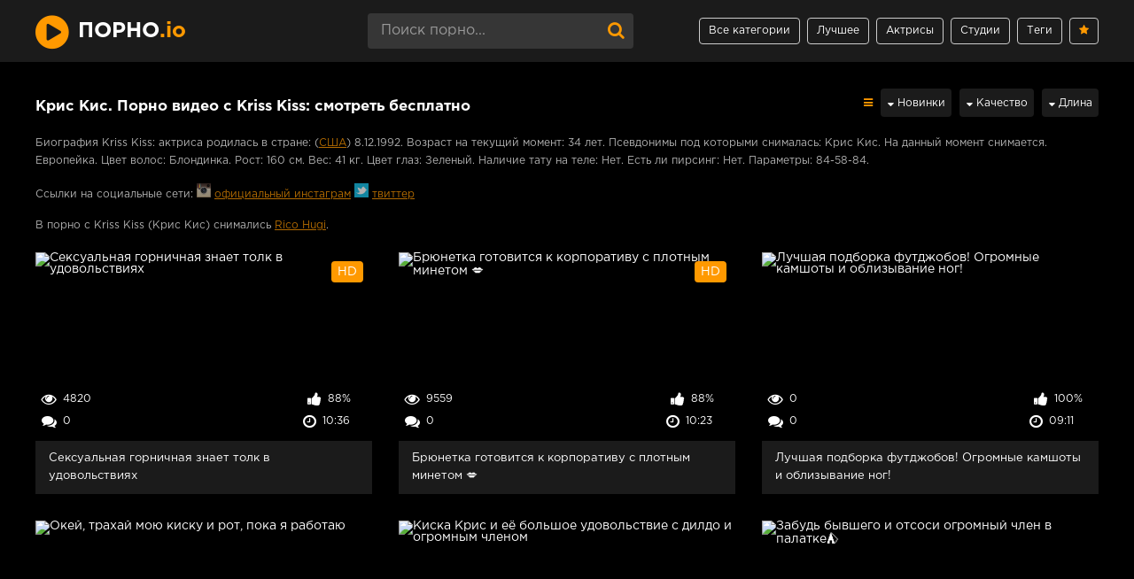

--- FILE ---
content_type: text/html; charset=utf-8
request_url: https://xn--m1abbbg.me/aktrisy/kriss-kiss
body_size: 18493
content:
<!DOCTYPE html>
<html prefix="og: http://ogp.me/ns# video: http://ogp.me/ns/video# ya: http://webmaster.yandex.ru/vocabularies/">
   <head>
      <meta charset="UTF-8" />
      <meta name="viewport" content="width=device-width, initial-scale=1.0, maximum-scale=1.0" />
      <meta http-equiv="X-UA-Compatible" content="IE=edge" />
      <meta name="HandheldFriendly" content="True" />
      <meta name="MobileOptimized" content="320" />
      <meta name="viewport" content="width=device-width, initial-scale=1, maximum-scale=1, user-scalable=no, minimal-ui" />
      <meta name="format-detection" content="telephone=no" />
      <meta name="apple-mobile-web-app-capable" content="yes" />
      <meta name="apple-mobile-web-app-status-bar-style" content="default" />
      <title>Крис Кис. Всё порно с Kriss Kiss ❤️ Секс видео онлайн, биография, ролики и фильмы в HD</title>
      <meta name="description" content="Доступно 18 видео с Kriss Kiss в HD качестве ❌ Полная биография порно актрисы ❌." />
      <meta name="viewport" content="width=device-width, initial-scale=1.0" />
	  <link rel="apple-touch-icon" sizes="180x180" href="https://xn--m1abbbg.me/templates/pornome_rkn/apple-touch-icon.png">
      <link rel="icon" type="image/png" sizes="32x32" href="https://xn--m1abbbg.me/templates/pornome_rkn/favicon-32x32.png">
      <link rel="icon" type="image/png" sizes="16x16" href="https://xn--m1abbbg.me/templates/pornome_rkn/favicon-16x16.png">
      <link href="https://xn--m1abbbg.me/rss.xml" title="RSS" type="application/rss+xml" rel="alternate" />
   <meta name="robots" content="index, follow" />

            <link rel="manifest" href="https://xn--m1abbbg.me/manifest.json" />
	        <meta property="og:type" content="website" />
      <meta property="og:site_name" content="порно.me" />
	<meta property="og:image" content="https://xn--m1abbbg.me/templates/pornome_rkn/favicon-32x32.png"/> 
	<meta property="og:url" content="https://xn--m1abbbg.me/aktrisy/kriss-kiss" />
	<meta property="og:title" content="Порно на порно.me"/>
   <style type="text/css">.io{color:#f90;text-transform: lowercase}.io:hover{color:#fff}.invideo:hover{color:#f90!important;text-decoration: none!important;}.invideo{color:#fff !important;font-weight: bold;text-decoration: underline;}.side-panel span.linkas.selected.active{background-color: #f90;color: #fff}.h-menu span.linkas.active{background-color: #f90;color: #fff;border-color: #f90;} .side-panel span.linkas {display: block;padding: 10px 50px 10px 0;font-size: 14px;color: #fff; border-bottom:1px solid #e3e3e3;}  .h-menu span.linkas{display: block;height: 30px;line-height: 28px;padding: 0 10px;border: 1px solid #ccc;border-radius: 4px;font-size: 12px;color: #f90} .linkas:hover{cursor:pointer;color:#f90}#pop_studios,#pop_models,#pop_tags,#watch_videos{margin-top:10px}.inl{display:inline;margin-left:15px}.inlrel{display:inline;}.reloadbtn{font-size:12px;display:inline;cursor:pointer;margin-left:5px;border-radius:4px;line-height:24px;border:1px solid #ccc;padding:5px 10px}.reloadbtn:hover{color:#fff;background-color:#f90;border:1px solid #f90}.btnfootload:hover{text-decoration:underline}.btnfootload{color:#f90;cursor:pointer;display:inline;}.footer_loaded{color:#fff!important}.rate-minus{margin-right:5px}.fm-download{margin-right: 5px;}.fm-fav:hover{background-color:#fff}.fm-download:hover{background-color:#fff}*{background:transparent;margin:0;padding:0;outline:none;border:0;-webkit-box-sizing:border-box;-moz-box-sizing:border-box;box-sizing:border-box}ol,ul{list-style:none}blockquote,q{quotes:none}table{border-collapse:collapse;border-spacing:0}input,select{vertical-align:middle}article,aside,figure,figure img,hgroup,footer,header,nav,section,main{display:block}img{max-width:100%}.clr{clear:both}.clearfix:after{content:"";display:table;clear:both}html{font-size:14px}body{font:14px GothamProRegular,Tahoma,Geneva,sans-serif;line-height:normal;padding:0;margin:0;color:#fff;background-color:#000;min-height:100%;width:100%;font-weight:400}a{color:#fff;text-decoration:none}a:hover,a:focus{color:#f90;text-decoration:none}h1,h2,h3,h4,h5{font-weight:700;font-size:18px}button,textarea,input[type="text"],input[type="password"]{appearance:none;-webkit-appearance:none;font-size:16px;font-family:"GothamProRegular"!important}.btn,button,input[type="button"],input[type="submit"]{display:inline-block;text-align:center;padding:0 15px;height:40px;line-height:38px;cursor:pointer;background-color:#1b1b1b;color:#fff;font-size:14px;border:1px solid #e3e3e3}.btn:hover,button:hover,input[type="button"]:hover,input[type="submit"]:hover{background-color:#f90;color:#fff;border-color:#f90}button:active,input[type="button"]:active,input[type="submit"]:active{box-shadow:inset 0 1px 4px 0 rgba(0,0,0,.1)}.btn3,button,input[type="button"],input[type="submit"]{display:inline-block;text-align:center;padding:0 15px;width:100%;height:40px;line-height:38px;cursor:pointer;background-color:#1b1b1b;color:#fff;font-size:18px;border:1px solid #e3e3e3;border-radius:4px}.btn3:hover,button:hover,input[type="button"]:hover,input[type="submit"]:hover{background-color:#f90;color:#fff;border-color:#f90}button:active,input[type="button"]:active,input[type="submit"]:active{box-shadow:inset 0 1px 4px 0 rgba(0,0,0,.1)}input[type="text"],input[type="password"]{display:block;width:100%;height:40px;line-height:40px;padding:0 15px;background-color:#363636;color:#b8b8b8;border-radius:4px;box-shadow:none;border:0}input::-webkit-input-placeholder{color:#fff;opacity:.5}input::-moz-placeholder{color:#fff;opacity:.5}input:-moz-placeholder{color:#fff;opacity:.5}input:-ms-input-placeholder{color:#fff;opacity:.5}.search-box input::-webkit-input-placeholder{color:#fff;opacity:.5}.search-box input::-moz-placeholder{color:#fff;opacity:.5}.search-box input:-moz-placeholder{color:#fff;opacity:.5}.search-box input:-ms-input-placeholder{color:#fff;opacity:.5}input:focus::-webkit-input-placeholder{color:transparent}input:focus::-moz-placeholder{color:transparent}input:focus:-moz-placeholder{color:transparent}input:focus:-ms-input-placeholder{color:transparent}select{height:40px;border:1px solid #e3e3e3;background-color:#363636;color:#fff}textarea{display:block;width:100%;padding:15px;overflow:auto;vertical-align:top;resize:vertical;height:90px;background-color:#363636;color:#fff;border-radius:4px;box-shadow:none;border:0}.img-box,.img-wide,.img-square,.img-resp,.img-resp-vert,.img-resp-cat,.img-resp-sq,.img-fit{overflow:hidden;position:relative;background-color:#fff}.img-resp{padding-top:56%;background-color:#000}.img-resp-cat{padding-top:95%!important}.img-resp-vert{padding-top:140%}.img-resp-sq{padding-top:100%}.img-box img,.img-square img,.img-resp img,.img-resp-vert img,.img-resp-sq img{width:100%;min-height:100%;display:block}.img-resp img,.img-resp-cat img,.img-resp-vert img,.img-resp-sq img{position:absolute;left:0;top:0;height:157px}.img-wide img{width:100%;display:block}.img-fit img{width:100%;height:100%;object-fit:cover}.nowrap{white-space:nowrap;overflow:hidden;text-overflow:ellipsis}.fx-row{display:-ms-flexbox;display:-webkit-flex;display:flex;-ms-flex-wrap:wrap;-webkit-flex-wrap:wrap;flex-wrap:wrap;-ms-flex-pack:justify;-webkit-justify-content:space-between;justify-content:space-between}.fx-col{display:-ms-flexbox;display:-webkit-flex;display:flex;-ms-flex-direction:column;-webkit-flex-direction:column;flex-direction:column}.fx-center{-ms-flex-pack:center;-webkit-justify-content:center;justify-content:center}.fx-middle{-ms-flex-align:center;-webkit-align-items:center;align-items:center}@font-face{font-family:"GothamProRegular";src:url(/templates/pornome_rkn/fonts/GothamProRegular/GothamProRegular.woff) format("woff");font-style:normal;font-weight:400;font-display:swap}@font-face{font-family:"GothamProBold";src:url(/templates/pornome/fonts/GothamProBold/GothamProBold.woff) format("woff");font-style:normal;font-weight:400;font-display:swap}b,strong,h1,h2,h3,h4,h5,.fw700,.items-sort li[class=asc]{font-family:"GothamProBold";font-weight:400}.hover-mask{transition:color .2s,background-color .2s,opacity .2s}.icon-left .fa{margin-right:.4em;vertical-align:middle}.wrap{min-width:320px;overflow:hidden;position:relative}.wrap-center{max-width:1200px;margin:0 auto;position:relative;z-index:10}.header{z-index: 99999 !important;position: sticky;height:70px;background-color:#1b1b1b;color:#fff;box-shadow:0 6px 6px 0 rgba(0,0,0,.1)}.nav{background-color:#1b1b1b;padding:20px 0;box-shadow:0 6px 6px 0 rgba(0,0,0,.1);border-top:1px solid #ccc}.main{margin-top:30px;margin-bottom:30px}.footer{background-color:#111;color:#fff;margin-top:60px;padding:30px 0;font-size:12px}#gotop{position:fixed;width:50px;height:50px;line-height:50px;right:10px;bottom:10px;cursor:pointer;font-size:24px;z-index:9998;display:none;opacity:1;background-color:#fff;color:#f90;border-radius:50%;text-align:center;box-shadow:0 1px 4px rgba(0,0,0,.2)}.logo{display:block;width:350px;height:70px;font-size:24px;line-height:70px;text-transform:uppercase;color:#fff}.logo:before{content:"\f144";vertical-align:middle;font-size:44px!important;font:normal normal normal 14px/1 FontAwesome;color:#f90;margin-right:10px}.h-menu{width:500px;text-align:right}.h-menu li{display:inline-block;margin-left:4px}.h-menu a{display:block;height:30px;line-height:28px;padding:0 10px;border:1px solid #ccc;border-radius:4px;font-size:12px}.h-menu a.active{background-color:#f90;color:#fff;border-color:#f90}.search-box{width:300px;position:relative}.search-box input#story,.search-box input#story:focus{width:100%;height:40px;line-height:40px;background-color:#363636;color:#cacaca;padding-right:60px}.search-box button{position:absolute;right:0;top:0;color:#f90;background-color:transparent;padding:0;width:40px;font-size:20px;border:0;border-radius:15px}.nav-in li{width:23%}.nav-in a{display:block;padding:0 15px;height:28px;line-height:28px;position:relative;overflow:hidden}.nav-in a:before{content:"";height:1px;border-top:1px dotted #ccc;position:absolute;left:30px;right:30px;top:15px}.nav-in a span:first-child{display:inline-block;vertical-align:top;background-color:#1b1b1b;padding-right:10px;max-width:calc(100% - 80px);max-width:-webkit-calc(100% - 80px);float:left;position:relative;z-index:10;white-space:nowrap;overflow:hidden;text-overflow:ellipsis}.nav-in a span+span{display:inline-block;vertical-align:top;font-size:12px;color:#888;background-color:#1b1b1b;padding-left:10px;top:2px;float:right;position:relative;z-index:10}.nav-in a:after{content:"";display:table;clear:both}.nav-in a:hover,.nav-in a:hover span,.nav-in a.active,.nav-in a.active span,a.active{background-color:#f90;color:#fff}.items-header{margin-bottom:10px}.items-title{font-size:1.2rem}.items-sort{margin-bottom:10px;font-size:12px;line-height:12px}.items-sort form,.items-sort li{display:inline-block;vertical-align:text-bottom}.items-sort li{margin-left:10px}.items-sort li+li{padding-left:10px;border-left:1px solid #888}.items-sort a{color:#f90}.items{margin:0 -15px}.item{float:left;width:33.33%;margin-bottom:30px}.item-studio{float:left;width:16%;margin-bottom:30px}.item-link{padding:0 15px;display:block}.item-in{background-color:#1b1b1b;box-shadow:0 2px 4px 0 rgba(0,0,0,.1);padding-bottom:10px}.item-title{margin:10px 15px 0 15px;line-height:20px;height:40px;overflow:hidden;font-size:13px}.model{text-align:center!important}.item-meta{display:inline-block;height:24px;line-height:24px;padding:0 7px;border-radius:4px;position:absolute;color:#fff}.meta-views{left:0;width:80px;bottom:35px;background-color:rgba(0,0,0,.3);font-size:12px}.meta-comments{left:0;width:80px;bottom:10px;background-color:rgba(0,0,0,.3);font-size:12px}.meta-time{right:0;width:85px;bottom:10px;background-color:rgba(0,0,0,.3);font-size:12px}.item-meta .fa{font-size:17px}.meta-rate{right:0;width:80px;bottom:35px;background-color:rgba(0,0,0,.3);font-size:12px}.wdone{opacity:1}.meta-hd{right:10px;top:10px;background-color:#f90;opacity:0}.wdone{opacity:1}.item-model{width:16%}.sect-desc{line-height:1.7;margin-bottom:10px;margin-top:10px;font-size:12px}.sect-desc p+p{margin-top:15px}.sect-desc p{opacity:.7}.sect-desc .items-title{margin-bottom:15px}.sect-desc a{text-decoration:underline;color:#f90}.slice{overflow:hidden;position:relative;transition:height .2s}.slice-masked:before{content:'';position:absolute;z-index:1;bottom:0;left:0;right:0;height:120px;pointer-events:none;background:-webkit-linear-gradient(top,rgba(238,238,238,0) 0%,#363636 100%);background:linear-gradient(to bottom,rgba(238,238,238,0) 0%,#363636 100%)}.slice-btn{margin:-30px 0 20px 0}.slice-btn span{display:inline-block;cursor:pointer;color:#f90;font-size:12px}.footer-text{opacity:.6;text-align:center}.footer-text li{display:inline-block;margin:0 5px 10px 5px;padding:0 7px 0 15px}.footer-text li+li{border-left:1px solid #888}.footer a{color:#fff}.footer-copy{line-height:1.7;opacity:.6}.footer-alert{font-size:24px;line-height:40px}.footer-alert span{color:#e74c3c;font-size:40px}.bottom-nav{text-align:center;padding-top:30px}.pagi-nav{display:inline-block;background-color:#1b1b1b;line-height:40px;padding:0;box-shadow:0 2px 4px 0 rgba(0,0,0,.1)}.pagi-nav>a,.pagi-nav>span{display:inline-block;float:left;padding:0 10px;border-left:1px solid #363636;min-width:40px}.pagi-nav>*:first-child{border:0}.pagi-nav>span:not(.pag):not(.nav_ext){background-color:#f90;color:#fff}.pages-bg{padding:15px;background-color:#1b1b1b;box-shadow:0 0 12px 0 rgba(0,0,0,.2)}.sub-title{margin-bottom:15px}.fcols{margin-bottom:30px}.fright{width:380px;margin-top:1%}.fleft{width:calc(100% - 410px);width:-webkit-calc(100% - 410px);padding:20px 30px;background-color:#1b1b1b;box-shadow:0 0 12px 0 rgba(0,0,0,.2)}@media screen and (min-width:1220px){.fcols .item{float:none;width:100%;margin:30px 0 0 0}.fcols .item-link{padding:0}}.fplayer{margin:20px -30px 0 -30px;background-color:#000}.f-desc{margin-bottom:10px}.full-tags{line-height:30px}.full-tags a{color:#f90}.full-tags a:hover{text-decoration:underline}.fmeta{padding:10px 30px;margin:0 -30px;margin-bottom:20px;border-bottom:1px solid #e3e3e3}.fm-item{float:left;line-height:20px;height:40px;padding:0 20px;border-right:1px solid #e3e3e3}.fm-item div{font-size:12px;opacity:.6}.fm-download{cursor:pointer;width:40px;height:40px;text-align:center;font-size:24px;float:right;color:#f90;line-height:40px;background-color:#1b1b1b;box-shadow:inset 0 0 0 1px #e3e3e3}.fm-fav{cursor:pointer;width:40px;height:40px;text-align:center;font-size:24px;float:right;color:#f90;line-height:40px;background-color:#1b1b1b;box-shadow:inset 0 0 0 1px #e3e3e3}.fmeta-rate{float:left;white-space:nowrap;text-align:center;overflow:hidden;height:40px;border-right:1px solid #e3e3e3;padding-right:20px}.rate-plus,.rate-minus,.rate-counts{display:inline-block;vertical-align:middle}.rate-data{display:none}.rate-counts{width:160px;padding-top:0;height:40px;position:relative;font-size:12px}.rate-plus,.rate-minus{cursor:pointer;width:40px;height:40px;text-align:center;font-size:24px;line-height:40px;background-color:#1b1b1b;box-shadow:inset 0 0 0 1px #e3e3e3}.rate-plus{color:#7bbc00}.rate-minus{color:#ef4559}.rate-plus:hover,.rate-minus:hover{background-color:#e3e3e3}.rate-bar{width:100%;min-height:6px;height:6px;border-radius:4px;overflow:hidden;position:absolute;background-color:#ef4559;left:0;right:0;bottom:0}.rate-perc{margin-right:5px;font-size:18px;color:#7bbc00}.video-box embed,.video-box object,.video-box video,.video-box iframe,.video-box frame{max-width:100%!important;display:block;width:100%;height:400px}.mejs-container{max-width:100%!important}.full-text{font-size:13px;line-height:1.7;color:#b8b8b8}.full-text img:not(.emoji){max-width:100%;margin:10px 0}.full-text>img[style*="left"],.full-text>.highslide img[style*="left"]{margin:0 10px 10px 0}.full-text>img[style*="right"],.full-text>.highslide img[style*="right"]{margin:0 0 10px 10px}.full-text a{text-decoration:underline;color:#f90}.full-text a:hover{text-decoration:none}.full-text h2,.full-text h3,.full-text h4,.full-text h5{margin:10px 0;font-size:18px;font-weight:700}.full-text p{margin-bottom:10px}.full-text ul,.full-text ol{margin:0}.full-text ul li{list-style:disc;margin-left:40px}.full-text ol li{list-style:decimal;margin-left:40px}.full-taglist a{color:#f90}.full-taglist{margin-top:20px}.full-taglist span:not(.fa):not(:last-child):after{content:",";display:inline}.full-comms{padding:10px 30px;margin:20px -30px -20px -30px;border-top:1px solid #e3e3e3}.comms-title{line-height:40px}.comms-title>span{font-size:14px}.add-comm-form{position:relative;display:none}.ac-soc{position:absolute;right:0;top:-8px}.ac-soc:before{content:attr(data-label);display:inline-block;vertical-align:top;line-height:30px;margin-right:5px}.ac-soc a{display:inline-block;margin:0 0 0 3px;vertical-align:top}.ac-soc img{display:block;width:30px}.ac-inputs,.ac-textarea{margin-bottom:15px}.ac-inputs input{width:49%}.ac-textarea textarea{height:85px}.sec-answer+.sec-label{margin-top:10px}.ac-protect{margin-top:-10px;display:none}.ac-protect .label{font-size:12px}.ac-protect .sep-input{padding:10px 10px 10px 160px}.mass_comments_action{display:none}.last-comm-link{margin-bottom:10px}.last-comm-link a{text-decoration:underline}.comm-item{font-size:12px}.comm-author{margin-right:10px}.comm-one{margin-bottom:10px;opacity:.6}.comm-two{line-height:1.5}[id*=comment-id-]{margin-top:10px}[id*=comment-id-]:nth-child(2n){padding:10px 30px;margin-right:-30px;margin-left:-30px}.btn-menu{display:none}.side-panel{width:260px;height:100%;overflow-x:hidden;overflow-y:auto;background-color:#000;padding:0 10px;z-index:888888;position:fixed;left:-260px;top:0;transition:left .4s;-webkit-transition:left .4s}.side-panel.active{left:0}.close-overlay{width:100%;height:100%;background-color:rgba(0,0,0,.8);position:fixed;left:0;top:0;z-index:887;display:none}.side-panel a{display:block;padding:10px 50px 10px 0;font-size:14px;color:#fff;border-bottom:1px solid #e3e3e3}.side-panel li{position:relative;color:#fff}.side-panel li a span+span{position:absolute;right:10px;top:12px;opacity:.8;font-size:12px}body.opened-menu{overflow:hidden;width:100%;height:100%}@media screen and (max-width:1220px){.fright{display:none}#right_videos{margin-top:10px}.wrap-center{max-width:1000px}.logo{width:300px}.h-menu,.nav,.footer-alert,.footer-copy{display:none}.header{box-shadow:0 6px 6px 0 rgba(0,0,0,.1)}.header-in,.main,.footer-in{padding-left:15px;padding-right:15px}.item-model{width:16%}.btn-menu{background-color:#f90;color:#363636;cursor:pointer;display:block;width:50px;height:40px;line-height:40px;text-align:center;font-size:28px}.fcols{display:block}.fleft{width:100%}.fright{width:auto;margin:30px -15px 0 -15px}.fright .items-title{margin-left:15px;margin-bottom:30px}}@media screen and (max-width:950px){.wrap-center{max-width:768px}.items-sort{width:100%;margin-top:10px;white-space:nowrap}.item{width:50%}.footer-in{display:block;text-align:center}.footer-count{margin-top:10px}.item-model{width:33.33%}.item-studio{width:25%}.fm-item{display:none}.fleft,.fmeta,.full-comms,[id*=comment-id-]:nth-child(2n){padding-left:15px;padding-right:15px}.fplayer,.fmeta,.full-comms,[id*=comment-id-]:nth-child(2n){margin-right:-15px;margin-left:-15px}}@media screen and (max-width:760px){.sect-desc{display:none}.items-sort{margin-bottom:12px}.item-studio{width:33.33%}.wrap-center{max-width:640px}.header{height:120px}.search-box{width:100%;order:3;-webkit-order:3}.pagi-nav{display:block;background-color:transparent;padding:0;box-shadow:none}.pagi-nav>a,.pagi-nav>span{display:inline-block;float:none;padding:0 10px;border-left:0;background-color:#1b1b1b;box-shadow:0 2px 4px 0 rgba(0,0,0,.1);margin:0 3px 8px 3px}.ac-protect{margin-top:0}.comments-tree-list .comments-tree-list{padding-left:0px!important}.comments-tree-list .comments-tree-list:before{display:none}.mass_comments_action{display:none}.sub-title h1{font-size:18px;line-height:24px}}@media screen and (max-width:590px){.item-studio{width:50%}.wrap-center{max-width:480px}.items-title{font-size:1.2rem}.video-box embed,.video-box object,.video-box video,.video-box iframe,.video-box frame{height:300px}.ac-soc{position:static}.ac-inputs input{width:100%;margin-top:10px}.ac-protect{width:100%;float:none;margin:0}.ui-dialog{width:100%!important}.upop-left,.upop-right{float:none!important;width:100%!important;margin:0;padding:0 20px}.upop-left{margin-bottom:10px;text-align:center}.ui-dialog-buttonset button{display:block;margin:0 0 5px 0;width:100%}#dofullsearch,#searchsuggestions span.seperator{display:none!important}.attach .download-link{margin:0 -15px 0 0;float:none;display:block;padding:0 10px}.attach-info{float:none}}@media screen and (max-width:470px){.item-studio{width:50%}.wrap-center22{max-width:320px}.logo{width:220px;font-size:18px}.item{width:100%;margin-bottom:15px}.item-model{width:50%}.fmeta-rate{border-right:0;padding-right:0}.rate-counts{width:100px}.add-comm-btn{padding:0 10px}.comms-title2{text-align:center;display:block!important}.video-box embed,.video-box object,.video-box video,.video-box iframe,.video-box frame{height:250px}}@media screen and (max-width:568px){.full-tags{line-height:25px}.full-text{font-size:11px;line-height:1.3}.model{height:40px!important}.nomobile{display:none!important}}.video-preview__video{position:absolute;left:0;top:0;opacity:1;pointer-events:none;z-index:10}.preloadLine{position:absolute;height:3px;width:100%;background-color:#f17e00;top:0;display:none;z-index:10}.ui-menu-item{font-size:13px}.ui-menu-item-wrapper:hover{color:#fff}.ui-menu-item-wrapper{font-size:13px;text-decoration:none;color:#959292}#ui-id-1 img{width:200px!important;margin:5px}#ui-id-1{width:230px!important;background:#292929;font-size:13px!important;list-style:none;padding:5px;margin:5px;text-align:center}.ui-menu .ui-menu-item{background:#171717!important;list-style:none;margin-bottom:10px!important}.ui-menu a:hover{color:#f90!important;font-weight:normal!important}.ui-widget-content{position:absolute;top:55px;left:588px;display:none;z-index:999999}#preview_tip{border-radius:4px;background-color:#000;width:110px!important;font-size:11px;text-align:center;line-height:1.7;padding:5px}.flag{top:10px;position:absolute;width:46px;background-repeat:no-repeat;left:15px}.fw500m{font-size:1.2rem}.acsort{margin-bottom:8px}.items-sort a:hover{text-decoration:underline!important}.items-sort li:hover{text-decoration:underline!important}@font-face{font-family:'FontAwesome';src:url(/templates/pornome/fonts/fontawesome-webfont.eot?v=4.7.0);src:url('/templates/pornome/fonts/fontawesome-webfont.eot?#iefix&v=4.7.0') format('embedded-opentype'),url(/templates/pornome/fonts/fontawesome-webfont.woff2?v=4.7.0) format('woff2'),url(/templates/pornome/fonts/fontawesome-webfont.woff?v=4.7.0) format('woff'),url(/templates/pornome/fonts/fontawesome-webfont.ttf?v=4.7.0) format('truetype'),url('/templates/pornome/fonts/fontawesome-webfont.svg?v=4.7.0#fontawesomeregular') format('svg');font-weight:400;font-style:normal;font-display:swap}.fa{display:inline-block;font:normal normal normal 14px/1 FontAwesome;font-size:inherit;text-rendering:auto;-webkit-font-smoothing:antialiased;-moz-osx-font-smoothing:grayscale}.fa-lg{font-size:1.33333333em;line-height:.75em;vertical-align:-15%}.fa-2x{font-size:2em}.fa-3x{font-size:3em}.fa-4x{font-size:4em}.fa-5x{font-size:5em}.fa-fw{width:1.28571429em;text-align:center}.fa-ul{padding-left:0;margin-left:2.14285714em;list-style-type:none}.fa-ul>li{position:relative}.fa-li{position:absolute;left:-2.14285714em;width:2.14285714em;top:.14285714em;text-align:center}.fa-li.fa-lg{left:-1.85714286em}.fa-border{padding:.2em .25em .15em;border:solid .08em #eee;border-radius:.1em}.fa-pull-left{float:left}.fa-pull-right{float:right}.fa.fa-pull-left{margin-right:.3em}.fa.fa-pull-right{margin-left:.3em}.pull-right{float:right}.pull-left{float:left}.fa.pull-left{margin-right:.3em}.fa.pull-right{margin-left:.3em}.fa-spin{-webkit-animation:fa-spin 2s infinite linear;animation:fa-spin 2s infinite linear}.fa-pulse{-webkit-animation:fa-spin 1s infinite steps(8);animation:fa-spin 1s infinite steps(8)}@-webkit-keyframes fa-spin{0%{-webkit-transform:rotate(0deg);transform:rotate(0deg)}100%{-webkit-transform:rotate(359deg);transform:rotate(359deg)}}@keyframes fa-spin{0%{-webkit-transform:rotate(0deg);transform:rotate(0deg)}100%{-webkit-transform:rotate(359deg);transform:rotate(359deg)}}.fa-rotate-90{-ms-filter:"progid:DXImageTransform.Microsoft.BasicImage(rotation=1)";-webkit-transform:rotate(90deg);-ms-transform:rotate(90deg);transform:rotate(90deg)}.fa-rotate-180{-ms-filter:"progid:DXImageTransform.Microsoft.BasicImage(rotation=2)";-webkit-transform:rotate(180deg);-ms-transform:rotate(180deg);transform:rotate(180deg)}.fa-rotate-270{-ms-filter:"progid:DXImageTransform.Microsoft.BasicImage(rotation=3)";-webkit-transform:rotate(270deg);-ms-transform:rotate(270deg);transform:rotate(270deg)}.fa-flip-horizontal{-ms-filter:"progid:DXImageTransform.Microsoft.BasicImage(rotation=0, mirror=1)";-webkit-transform:scale(-1,1);-ms-transform:scale(-1,1);transform:scale(-1,1)}.fa-flip-vertical{-ms-filter:"progid:DXImageTransform.Microsoft.BasicImage(rotation=2, mirror=1)";-webkit-transform:scale(1,-1);-ms-transform:scale(1,-1);transform:scale(1,-1)}:root .fa-rotate-90,:root .fa-rotate-180,:root .fa-rotate-270,:root .fa-flip-horizontal,:root .fa-flip-vertical{filter:none}.fa-stack{position:relative;display:inline-block;width:2em;height:2em;line-height:2em;vertical-align:middle}.fa-stack-1x,.fa-stack-2x{position:absolute;left:0;width:100%;text-align:center}.fa-stack-1x{line-height:inherit}.fa-stack-2x{font-size:2em}.fa-inverse{color:#fff}.fa-play-circle:before{content:"\f144"}.fa-search:before{content:"\f002"}.fa-star:before{content:"\f005"}.fa-eye:before{content:"\f06e"}.fa-sort-down:before,.fa-sort-desc:before{content:"\f0dd"}.fa-comments:before{content:"\f086"}.fa-thumbs-up:before{content:"\f164"}.fa-clock-o:before{content:"\f017"}.fa-thumbs-down:before{content:"\f165"}.fa-download:before{content:"\f019"}.fa-star:before{content:"\f005"}.fa-repeat:before{content:"\f01e"}.fa-arrow-up:before{content:"\f062"}.fa-info-circle:before{content:"\f05a"}.fa-video-camera:before{content:"\f03d"}.fa-reorder:before,.fa-bars:before{content:"\f0c9"}.sr-only{position:absolute;width:1px;height:1px;padding:0;margin:-1px;overflow:hidden;clip:rect(0,0,0,0);border:0}.sr-only-focusable:active,.sr-only-focusable:focus{position:static;width:auto;height:auto;margin:0;overflow:visible;clip:auto}.selected{color:#f90}tags-block{padding:10px}.tags-block .title{font-size:17px;color:#f6cc78;font-weight:700}.tags-block .link{color:#c7c7c7!important;text-decoration:none}.tags-block .link:hover{text-decoration:underline}.tags-holder{font-size:0;line-height:0;padding:0 0 15px}.tags-holder .item{float:none;margin-bottom:0;display:inline-block;width:25%;vertical-align:top;padding:0 0 3px}.tags-holder .item .link{display:-webkit-box;display:-ms-flexbox;display:flex;width:90%;padding:0 0 0 10px;font-size:14px;font-weight:500;line-height:36px;color:#19191b;transition:all .3s}.tags-holder .item .link{border-radius:8px;-webkit-transition:all .3s;text-transform:none}.tags-holder .item .link .category{white-space:nowrap;overflow:hidden;text-overflow:ellipsis;display:block}.quantity{color:#f6cc78}@media screen and (max-width:1450px){.tags-holder .item{width:25%}}@media screen and (max-width:1024px){.tags-holder .item{width:33.3%!important}}@media screen and (max-width:767px){.tags-holder .item{width:33.3%!important}}@media screen and (max-width:640px){.tags-holder .item{width:50%!important}}@media screen and (max-width:550px){.tags-holder .item{width:50%!important}}@media screen and (max-width:480px){.tags-holder .item{width:90%!important}}.touch-preview {animation: guide-nudge 2.2s linear infinite;background: url(/img/swipe.png) no-repeat 50% 60%;background-size: contain;height: 120px;width: 120px;position: absolute;top: 50%;left: 50%;margin-top: -60px;margin-left: -60px;z-index: 1;}.touch-preview{font-family: "icomoon" !important;speak: none;font-style: normal;font-weight: normal;font-variant: normal;text-transform: none;line-height: 40px;-webkit-font-smoothing: antialiased;-moz-osx-font-smoothing: grayscale;text-align: center;font-size: 19px;}@keyframes guide-nudge {0% {transform:translate(0,0) }25% {transform:translate(-25%,0) }75% {transform:translate(25%,0) }100% {transform:translate(0,0) }}#search_result ul{position:absolute;background:#eee;max-width:inherit;width:100%;z-index:9900000!important;display:block;list-style-type:disc;margin-block-start:1em;margin-block-end:1em;margin-inline-start:0;margin-inline-end:0;padding-inline-start:0}#search_result ul li:not(:last-child){border-bottom:1px solid rgba(195,190,190,.45)}#search_result ul li{list-style:none}li{display:list-item;text-align:-webkit-match-parent}#search_result ul li a{display:block;padding:5px 0 5px 10px;line-height:1.2;color:#333}#search_result ul li a:hover{color:#ef7d00}#search_result>ul>li img{display:inline-block;width:auto;max-width:47px;vertical-align:middle;height:35px}#search_result>ul>li span{margin-left:10px;display:inline-block;width:75%;font-size:12px;font-weight:0;vertical-align:middle;word-break:break-all;color:##333}#search_result .videos:first-child::before,.cats:first-child::before,.models:first-child::before,#search_result .cats:first-child::before,#search_result .models+.videos::before,#search_result .studios:first-child::before,#search_result .studios+.videos::before,#search_result .studios+.videos+.cats::before,#search_result .studios::before,.studios+.cats::before,.videos+.cats::before,#search_result .models+.cats::before{color:#fff;display:block;width:100%;background-color:#333;margin:5px 0 -5px;height:25px;line-height:25px;text-indent:10px;text-transform:uppercase;font-size:14px;letter-spacing:1px;position:relative;top:-5px;left:0;padding-right:0}#search_result .models:first-child::before{content:'Модели'}#search_result .models+.videos::before{content:'Видео'}#search_result .studios+.videos::before{content:'Видео'}#search_result .studios:first-child::before,#search_result .models+.studios::before{content:'Студии'}#search_result .videos:first-child::before,#search_result .cats+.videos::before{content:'Видео'}#search_result .cats:first-child::before{content:'Категории'}#search_result .cats:first-child::before,#search_result .cats+.videos:first-child::before,#search_result .videos+.cats.:first-child::before{content:'Категории'}#search_result .models+.cats::before{content:'Категории'}#search_result .videos+.cats::before{content:'Категории'}#search_result .studios+.cats::before{content:'Категории'};#search_result{z-index:999999}
a.rel_tag{background:url(/img/tag.png) no-repeat center left 5px #1b1b1b;display:inline-block;text-decoration:none;text-align:left;padding:7px;margin:5px 5px 0 0;color:#ffffff;;font-size:15px;padding-left:25px;border-radius:4px}
a.rel_tag:hover{color:#f90;}
   </style> 


   
     
    	<link rel="alternate" media="only screen and (max-width: 640px)" href="https://xn--m1abbbg.io/aktrisy/kriss-kiss" />
    
    	
    	<link rel="canonical" href="https://xn--m1abbbg.me/aktrisy/kriss-kiss">
       
   </head>
   <body>
	      <div class="wrap">
         <header class="header">
            <div class="header-in wrap-center fx-row fx-middle">
               <a href="https://xn--m1abbbg.me/new" class="logo fw700 nowrap">порно<span class="io">.io</span></a>
               <div class="search-box">
                  <form id="quicksearch" method="post" onSubmit="search_videos(this); return false;">
                     <input type="hidden" name="do" value="search">
                     <input type="hidden" name="subaction" value="search">
                     <input id="search" name="search" placeholder="Поиск порно..." type="text" autocomplete="off">
                     <button type="submit" title="Поиск"><span class="fa fa-search"></span></button>
                  </form>
                  <div id="search_result"><ul></ul></div>
               </div>
               <ul class="h-menu">
                  <li><a  href="https://xn--m1abbbg.me/categories" alt="Все категории порно" title="Все категории порно"><span>Все категории</span></a></li>
				  <li><a  href="https://xn--m1abbbg.me/luchshee" alt="Лучшее порно видео за год / неделю / месяц" title="Лучшее порно видео за год / неделю / месяц">Лучшее</a></li>
                  <li><a  href="https://xn--m1abbbg.me/aktrisy" alt="Всего порно моделей: 4592" title="Всего порно моделей: 4592"><span>Актрисы</span></a></li>
                  <li><a  href="https://xn--m1abbbg.me/studii" alt="Всего порно студий: 1246" title="Всего порно студий: 1246"><span>Студии</span></a></li>
				  <li><a  href="https://xn--m1abbbg.me/tags" alt="Всего тегов: 655" title="Всего тегов: 655"><span>Теги</span></a></li>
                  <li><span class="linkas" data-link="https://xn--m1abbbg.me/favorites" alt="Ваши избранные видео" title="Ваши избранные видео"><i class="fa fa-star" aria-hidden="true"></i> </span></li>
               </ul>
               <div class="btn-menu"><span class="fa fa-reorder"></span></div>
            </div>
         </header>
         <!-- END HEADER -->
                  <!-- END NAV -->
         <main class="main wrap-center">
               <div class="items-header fx-row fx-middle">
				   
				  				   
                                 
                  <h1 class="items-title fw500m">Крис Кис. Порно видео с Kriss Kiss: смотреть бесплатно</h1>
                  <div class="items-sort">

<style>	
.dropbtn {
  font-size: 12px;
display: inline;
cursor: pointer;
margin-left: 5px;
border-radius: 4px;
border: none !important;
padding: 5px 10px;
line-height: 2.3;
height: 32px !important;
padding: 0 5px;
}

.dropdown {
  position: relative;
  display: inline-block;
  margin-right: 5px;
  
}

.dropdown-content {
  display: none;
  position: absolute;
  width: 110px;
  z-index: 9999999;
  background-color: #1b1b1b;
box-shadow: 0 2px 4px 0 rgba(0,0,0,.1);
border-radius: 4px !important;
color: #fff
}

.dropdown-content a {
  border-radius: 4px !important;
  padding: 10px 20px;
  text-decoration: none;
  display: block;
  color: #fff
}

.dropdown-content a:hover {background-color: #f90; border-radius: 4px}

.dropdown:hover .dropdown-content {display: block;}

.dropdown:hover .dropbtn {background-color: #f90;}	
	
	
	</style>


<a href="#" title="Сбросить все сортировки" style="cursor:pointer" onClick="reset_sorts()"><span class="fa fa-bars" style="color:#f90"></span></a>

<div class="dropdown">
  <button class="dropbtn"><span class="fa fa-sort-down sorting"></span> Новинки</button>
  <div class="dropdown-content">
    <a class="active" onClick="change_sort('date')" href="#">Новинки</a>
    <a  onClick="change_sort('views')" href="#">Просмотры</a>
    <a  onClick="change_sort('rating')" href="#">Рейтинг</a>
    <a  onClick="change_sort('comments')" href="#">Комменты</a>
  </div>  
</div>


<div class="dropdown">
  <button class="dropbtn"><span class="fa fa-sort-down sorting"></span> Качество</button>
  <div class="dropdown-content">
    <a  onClick="only_hd(0)" href="#">Все видео</a>
    <a onClick="only_hd(1)" href="#">Только HD</a>
  </div>
</div>

<div class="dropdown">
  <button class="dropbtn"><span class="fa fa-sort-down sorting"></span> Длина</button>
  <div class="dropdown-content">
    <a class="active" onClick="change_duration('0-10000500')" href="#">Все</a>
    <a  onClick="change_duration('0-600')" href="#">0-10 мин</a>
	<a  onClick="change_duration('601-1201')" href="#">10-20 мин</a>
    <a  onClick="change_duration('1201-10000500')" href="#">20+ мин</a>
  </div>
</div>
</div>

				 
				 				 <section class="sect-desc clearfix">
				 <p>Биография Kriss Kiss: актриса родилась в стране: (<a href="/usa-pornstars">США</a>) 8.12.1992.				  Возраст на текущий момент: 34 лет. Псевдонимы под которыми снималась: Крис Кис.				 На данный момент снимается.
				 Европейка. Цвет волос: Блондинка. Рост: 160 см. Вес: 41 кг. Цвет глаз: Зеленый. Наличие тату на теле: Нет. Есть ли пирсинг: Нет. Параметры: 84-58-84.				 </p>
				 <p><p class="text-desc textleft">Ссылки на социальные сети: <img alt="Instagram профиль Крис Кис" src="https://xn--m1abbbg.me/templates/pornome_rkn/img/icons/instagram-icon.png"> <a target="_blank" rel="nofollow noopener noreferrer" href="https://www.instagram.com/krisskiss.official/">официальный инстаграм</a> <img alt="Twitter Крис Кис" src="https://xn--m1abbbg.me/templates/pornome_rkn/img/icons/twitter-icon.png"> <a target="_blank" rel="nofollow noopener noreferrer" href="https://twitter.com/Kriss111Kiss">твиттер</a></span> </p>
								
									<p>В порно с Kriss Kiss (Крис Кис) снимались 
											<a onMouseOver="show_preview_tip(event, this)" onMouseOut="HidePreviewBox()" data-img="" data-title="Rico Hugi" href="/aktrisy/rico-hugi">Rico Hugi</a>.					
					</p>
								</section>
				               
			   
			   </div>
                             
            
            
			
             
				

<div class="items clearfix">
	<div class="post_title pad10"></div>
<div class="thumb-items cf">

		
<div class="item">
	<a vid="16699" href="/seksualynaya-gornichnaya-znaet-tolk-v-udovolystviyah-16699.html" class="item-link">
		<div class="item-in">
			<div class="item-img img-resp icon-left">
									<div class="preloadLine"></div>
					<span class="vid"></span>
				 
												
								
				                     <picture>
						<source srcset="https://xn--m1abbbg.me/new-thumbs/videos/166/16699/seksualynaya-gornichnaya-znaet-tolk-v-udovolystviyah_main.webp" type="image/webp">
						<source srcset="https://xn--m1abbbg.me/new-thumbs/videos/166/16699/seksualynaya-gornichnaya-znaet-tolk-v-udovolystviyah_main.jpg" type="image/jpeg">
						<img width="720" height="404"  src="https://xn--m1abbbg.me/new-thumbs/videos/166/16699/seksualynaya-gornichnaya-znaet-tolk-v-udovolystviyah_main.jpg" class="thumb_cl" alt="Сексуальная горничная знает толк в удовольствиях" title="Сексуальная горничная знает толк в удовольствиях" data-preview-url="aHR0cHM6Ly8xOTc1OTQyNzMzLnJzYy5jZG43Ny5vcmcvdmlkZW9fcHJldmlld3MvOTgvZjcvOThmN2RmYzZmOWUzOTBiYTFhZGU4MzU3NDFjYmQ5NzAubXA0P3NlY3VyZT1tY0h5RHVEUXp5OEhfMGRmbHVWaV9RPT0sMTc2ODkyMjUxMg==" >
					 </picture> 
											<div class="item-meta meta-views"><span class="fa fa-eye"></span>4820</div>
				<div class="item-meta meta-comments"><span class="fa fa-comments"></span>0</div>
				<div class="item-meta meta-time"><span class="fa fa-clock-o"></span>10:36</div>
				<div class="item-meta meta-rate"><span class="fa fa-thumbs-up"></span>88%</div>
				<div class="item-meta meta-hd wdone">HD</div>			</div>
			<div class="item-title">Сексуальная горничная знает толк в удовольствиях</div>
		</div>
	</a>
</div>

		
<div class="item">
	<a vid="16798" href="/bryunetka-gotovitsya-k-korporativu-s-plotnym-minetom-16798.html" class="item-link">
		<div class="item-in">
			<div class="item-img img-resp icon-left">
									<div class="preloadLine"></div>
					<span class="vid"></span>
				 
												
								
										<img width="720" height="404" src="https://xn--m1abbbg.me/new-thumbs/videos/167/16798/bryunetka-gotovitsya-k-korporativu-s-plotnym-minetom_main.jpg"  class="thumb_cl" alt="Брюнетка готовится к корпоративу с плотным минетом 💋" title="Брюнетка готовится к корпоративу с плотным минетом 💋" data-preview-url="aHR0cHM6Ly8xOTc1OTQyNzMzLnJzYy5jZG43Ny5vcmcvdmlkZW9fcHJldmlld3MvYWUvYTUvYWVhNTIzYjg0YWFmZGM2NDY5OTdlNGU1NmRjNTU3NDIubXA0P3NlY3VyZT1EZ0V6UzB2ZnNaT3NidHNjQXUzTldBPT0sMTc2ODkyMjUxMg==" >
								<div class="item-meta meta-views"><span class="fa fa-eye"></span>9559</div>
				<div class="item-meta meta-comments"><span class="fa fa-comments"></span>0</div>
				<div class="item-meta meta-time"><span class="fa fa-clock-o"></span>10:23</div>
				<div class="item-meta meta-rate"><span class="fa fa-thumbs-up"></span>88%</div>
				<div class="item-meta meta-hd wdone">HD</div>			</div>
			<div class="item-title">Брюнетка готовится к корпоративу с плотным минетом 💋</div>
		</div>
	</a>
</div>

		
<div class="item">
	<a vid="15324" href="/luchshaya-podborka-futdghobov-ogromnye-kamshoty-i-oblizyvanie-nog-15324.html" class="item-link">
		<div class="item-in">
			<div class="item-img img-resp icon-left">
									<div class="preloadLine"></div>
					<span class="vid"></span>
				 
												
								
				                     <picture>
						<source srcset="https://xn--m1abbbg.me/new-thumbs/videos/153/15324/luchshaya-podborka-futdghobov-ogromnye-kamshoty-i-oblizyvanie-nog_main.webp" type="image/webp">
						<source srcset="https://xn--m1abbbg.me/new-thumbs/videos/153/15324/luchshaya-podborka-futdghobov-ogromnye-kamshoty-i-oblizyvanie-nog_main.jpg" type="image/jpeg">
						<img width="720" height="404"  src="https://xn--m1abbbg.me/new-thumbs/videos/153/15324/luchshaya-podborka-futdghobov-ogromnye-kamshoty-i-oblizyvanie-nog_main.jpg" class="thumb_cl" alt="Лучшая подборка футджобов! Огромные камшоты и облизывание ног!" title="Лучшая подборка футджобов! Огромные камшоты и облизывание ног!" data-preview-url="aHR0cHM6Ly8xOTc1OTQyNzMzLnJzYy5jZG43Ny5vcmcvdmlkZW9fcHJldmlld3MvN2UvMDQvN2UwNDdiODJlYmExYTBiN2Y3NGU5MzEzNGFiM2Y5N2QubXA0P3NlY3VyZT1RajFMQXh1TFRNM0lfaDRZOC1JeGNnPT0sMTc2ODkyMjUxMg==" >
					 </picture> 
											<div class="item-meta meta-views"><span class="fa fa-eye"></span>0</div>
				<div class="item-meta meta-comments"><span class="fa fa-comments"></span>0</div>
				<div class="item-meta meta-time"><span class="fa fa-clock-o"></span>09:11</div>
				<div class="item-meta meta-rate"><span class="fa fa-thumbs-up"></span>100%</div>
							</div>
			<div class="item-title">Лучшая подборка футджобов! Огромные камшоты и облизывание ног!</div>
		</div>
	</a>
</div>

		
<div class="item">
	<a vid="15325" href="/okey-trahay-moyu-kisku-i-rot-poka-ya-rabotayu-15325.html" class="item-link">
		<div class="item-in">
			<div class="item-img img-resp icon-left">
									<div class="preloadLine"></div>
					<span class="vid"></span>
				 
												
								
				                     <picture>
						<source srcset="https://xn--m1abbbg.me/new-thumbs/videos/153/15325/okey-trahay-moyu-kisku-i-rot-poka-ya-rabotayu_main.webp" type="image/webp">
						<source srcset="https://xn--m1abbbg.me/new-thumbs/videos/153/15325/okey-trahay-moyu-kisku-i-rot-poka-ya-rabotayu_main.jpg" type="image/jpeg">
						<img width="720" height="404"  src="https://xn--m1abbbg.me/new-thumbs/videos/153/15325/okey-trahay-moyu-kisku-i-rot-poka-ya-rabotayu_main.jpg" class="thumb_cl" alt="Окей, трахай мою киску и рот, пока я работаю" title="Окей, трахай мою киску и рот, пока я работаю" data-preview-url="aHR0cHM6Ly8xOTc1OTQyNzMzLnJzYy5jZG43Ny5vcmcvdmlkZW9fcHJldmlld3MvYjcvNGEvYjc0YTc2OWY2OGMxMGM2NjYxNTg1MTgzNzUzNGZiOTAubXA0P3NlY3VyZT1MQ1N1bWFIX1d3MGp0NkVqYzVVdlBBPT0sMTc2ODkyMjUxMg==" >
					 </picture> 
											<div class="item-meta meta-views"><span class="fa fa-eye"></span>0</div>
				<div class="item-meta meta-comments"><span class="fa fa-comments"></span>0</div>
				<div class="item-meta meta-time"><span class="fa fa-clock-o"></span>15:29</div>
				<div class="item-meta meta-rate"><span class="fa fa-thumbs-up"></span>0%</div>
							</div>
			<div class="item-title">Окей, трахай мою киску и рот, пока я работаю</div>
		</div>
	</a>
</div>

		
<div class="item">
	<a vid="15326" href="/kiska-kris-i-ee-bolyshoe-udovolystvie-s-dildo-i-ogromnym-chlenom-15326.html" class="item-link">
		<div class="item-in">
			<div class="item-img img-resp icon-left">
									<div class="preloadLine"></div>
					<span class="vid"></span>
				 
												
								
				                     <picture>
						<source srcset="https://xn--m1abbbg.me/new-thumbs/videos/153/15326/kiska-kris-i-ee-bolyshoe-udovolystvie-s-dildo-i-ogromnym-chlenom_main.webp" type="image/webp">
						<source srcset="https://xn--m1abbbg.me/new-thumbs/videos/153/15326/kiska-kris-i-ee-bolyshoe-udovolystvie-s-dildo-i-ogromnym-chlenom_main.jpg" type="image/jpeg">
						<img width="720" height="404"  src="https://xn--m1abbbg.me/new-thumbs/videos/153/15326/kiska-kris-i-ee-bolyshoe-udovolystvie-s-dildo-i-ogromnym-chlenom_main.jpg" class="thumb_cl" alt="Киска Крис и её большое удовольствие с дилдо и огромным членом" title="Киска Крис и её большое удовольствие с дилдо и огромным членом" data-preview-url="aHR0cHM6Ly8xOTc1OTQyNzMzLnJzYy5jZG43Ny5vcmcvdmlkZW9fcHJldmlld3MvZGQvMzkvZGQzOWUyNDk2Yjg3ZGUzYzE4MjEyNmYxZjU3ZDljNzEubXA0P3NlY3VyZT0yMkVhVVBlOEVGM183MFhOMUh2M1F3PT0sMTc2ODkyMjUxMg==" >
					 </picture> 
											<div class="item-meta meta-views"><span class="fa fa-eye"></span>0</div>
				<div class="item-meta meta-comments"><span class="fa fa-comments"></span>0</div>
				<div class="item-meta meta-time"><span class="fa fa-clock-o"></span>15:16</div>
				<div class="item-meta meta-rate"><span class="fa fa-thumbs-up"></span>0%</div>
							</div>
			<div class="item-title">Киска Крис и её большое удовольствие с дилдо и огромным членом</div>
		</div>
	</a>
</div>

		
<div class="item">
	<a vid="15323" href="/zabudy-byvshego-i-otsosi-ogromnyy-chlen-v-palatke-15323.html" class="item-link">
		<div class="item-in">
			<div class="item-img img-resp icon-left">
									<div class="preloadLine"></div>
					<span class="vid"></span>
				 
												
								
				                     <picture>
						<source srcset="https://xn--m1abbbg.me/new-thumbs/videos/153/15323/zabudy-byvshego-i-otsosi-ogromnyy-chlen-v-palatke_main.webp" type="image/webp">
						<source srcset="https://xn--m1abbbg.me/new-thumbs/videos/153/15323/zabudy-byvshego-i-otsosi-ogromnyy-chlen-v-palatke_main.jpg" type="image/jpeg">
						<img width="720" height="404"  src="https://xn--m1abbbg.me/new-thumbs/videos/153/15323/zabudy-byvshego-i-otsosi-ogromnyy-chlen-v-palatke_main.jpg" class="thumb_cl" alt="Забудь бывшего и отсоси огромный член в палатке⛺" title="Забудь бывшего и отсоси огромный член в палатке⛺" data-preview-url="aHR0cHM6Ly8xOTc1OTQyNzMzLnJzYy5jZG43Ny5vcmcvdmlkZW9fcHJldmlld3MvOGYvOWQvOGY5ZDczZjA0MjJiZDA2ZjY1Y2E1NzViYzE4MTcyM2MubXA0P3NlY3VyZT1SZUo3ZTYxUjNSejFMN3NZdnZkRDRBPT0sMTc2ODkyMjUxMg==" >
					 </picture> 
											<div class="item-meta meta-views"><span class="fa fa-eye"></span>0</div>
				<div class="item-meta meta-comments"><span class="fa fa-comments"></span>0</div>
				<div class="item-meta meta-time"><span class="fa fa-clock-o"></span>09:06</div>
				<div class="item-meta meta-rate"><span class="fa fa-thumbs-up"></span>0%</div>
							</div>
			<div class="item-title">Забудь бывшего и отсоси огромный член в палатке⛺</div>
		</div>
	</a>
</div>

		
<div class="item">
	<a vid="15554" href="/kris-kis-v-chernom-lateksnom-kostyume-tebe-pridetsya-zaslughity-moe-proschenie-15554.html" class="item-link">
		<div class="item-in">
			<div class="item-img img-resp icon-left">
									<div class="preloadLine"></div>
					<span class="vid"></span>
				 
												
								
				                     <picture>
						<source srcset="https://xn--m1abbbg.me/new-thumbs/videos/155/15554/kris-kis-v-chernom-lateksnom-kostyume-tebe-pridetsya-zaslughity-moe-proschenie_main.webp" type="image/webp">
						<source srcset="https://xn--m1abbbg.me/new-thumbs/videos/155/15554/kris-kis-v-chernom-lateksnom-kostyume-tebe-pridetsya-zaslughity-moe-proschenie_main.jpg" type="image/jpeg">
						<img width="720" height="404"  src="https://xn--m1abbbg.me/new-thumbs/videos/155/15554/kris-kis-v-chernom-lateksnom-kostyume-tebe-pridetsya-zaslughity-moe-proschenie_main.jpg" class="thumb_cl" alt="Крис Кис в черном латексном костюме: Тебе придется заслужить мое прощение!" title="Крис Кис в черном латексном костюме: Тебе придется заслужить мое прощение!" data-preview-url="aHR0cHM6Ly8xOTc1OTQyNzMzLnJzYy5jZG43Ny5vcmcvdmlkZW9fcHJldmlld3MvMmYvMTQvMmYxNDdhNGVlNmM4OWU3MDAzM2Y1ZWM4ZWQzM2E1NzUubXA0P3NlY3VyZT1vZnZ1cWc0c3VRTnZndGFNREx6akdRPT0sMTc2ODkyMjUxMg==" >
					 </picture> 
											<div class="item-meta meta-views"><span class="fa fa-eye"></span>0</div>
				<div class="item-meta meta-comments"><span class="fa fa-comments"></span>0</div>
				<div class="item-meta meta-time"><span class="fa fa-clock-o"></span>14:33</div>
				<div class="item-meta meta-rate"><span class="fa fa-thumbs-up"></span>83%</div>
							</div>
			<div class="item-title">Крис Кис в черном латексном костюме: Тебе придется заслужить мое прощение!</div>
		</div>
	</a>
</div>

		
<div class="item">
	<a vid="15322" href="/goryachaya-podborka-seksa-s-bolyshimi-chlenami-v-stile-naezdnicy-15322.html" class="item-link">
		<div class="item-in">
			<div class="item-img img-resp icon-left">
									<div class="preloadLine"></div>
					<span class="vid"></span>
				 
												
								
				                     <picture>
						<source srcset="https://xn--m1abbbg.me/new-thumbs/videos/153/15322/goryachaya-podborka-seksa-s-bolyshimi-chlenami-v-stile-naezdnicy_main.webp" type="image/webp">
						<source srcset="https://xn--m1abbbg.me/new-thumbs/videos/153/15322/goryachaya-podborka-seksa-s-bolyshimi-chlenami-v-stile-naezdnicy_main.jpg" type="image/jpeg">
						<img width="720" height="404"  src="https://xn--m1abbbg.me/new-thumbs/videos/153/15322/goryachaya-podborka-seksa-s-bolyshimi-chlenami-v-stile-naezdnicy_main.jpg" class="thumb_cl" alt="Горячая подборка секса с большими членами в стиле наездницы" title="Горячая подборка секса с большими членами в стиле наездницы" data-preview-url="aHR0cHM6Ly8xOTc1OTQyNzMzLnJzYy5jZG43Ny5vcmcvdmlkZW9fcHJldmlld3MvMmUvOGMvMmU4Y2M5NTk3YTQwNGZmNzY4NWZmZGQwYjkyMjRjM2EubXA0P3NlY3VyZT1rWk5IYVQ4YkFRSXFGeHctVmNoOElnPT0sMTc2ODkyMjUxMg==" >
					 </picture> 
											<div class="item-meta meta-views"><span class="fa fa-eye"></span>0</div>
				<div class="item-meta meta-comments"><span class="fa fa-comments"></span>0</div>
				<div class="item-meta meta-time"><span class="fa fa-clock-o"></span>19:12</div>
				<div class="item-meta meta-rate"><span class="fa fa-thumbs-up"></span>100%</div>
							</div>
			<div class="item-title">Горячая подборка секса с большими членами в стиле наездницы</div>
		</div>
	</a>
</div>

		
<div class="item">
	<a vid="13834" href="/sekretarsha-za-plohie-otchety-izvinyaetsya-na-minet-v-ofise-s-bossom-naryvaetsya-13834.html" class="item-link">
		<div class="item-in">
			<div class="item-img img-resp icon-left">
									<div class="preloadLine"></div>
					<span class="vid"></span>
				 
												
								
				                     <picture>
						<source srcset="https://xn--m1abbbg.me/new-thumbs/videos/138/13834/sekretarsha-za-plohie-otchety-izvinyaetsya-na-minet-v-ofise-s-bossom-naryvaetsya_main.webp" type="image/webp">
						<source srcset="https://xn--m1abbbg.me/new-thumbs/videos/138/13834/sekretarsha-za-plohie-otchety-izvinyaetsya-na-minet-v-ofise-s-bossom-naryvaetsya_main.jpg" type="image/jpeg">
						<img width="720" height="404" loading="lazy" src="https://xn--m1abbbg.me/new-thumbs/videos/138/13834/sekretarsha-za-plohie-otchety-izvinyaetsya-na-minet-v-ofise-s-bossom-naryvaetsya_main.jpg" class="thumb_cl" alt="Секретарша за плохие отчеты извиняется - на минет в офисе с боссом нарывается" title="Секретарша за плохие отчеты извиняется - на минет в офисе с боссом нарывается" data-preview-url="aHR0cHM6Ly8xOTc1OTQyNzMzLnJzYy5jZG43Ny5vcmcvdmlkZW9fcHJldmlld3MvZjgvNWYvZjg1ZjgwNjE5NDMyZDUwYzZhNWIzMGY4ZTJkMDdhMTEubXA0P3NlY3VyZT11V2FXNmgyN2VlQ056YzFYT1pzMmRBPT0sMTc2ODkyMjUxMg==" >
					 </picture> 
											<div class="item-meta meta-views"><span class="fa fa-eye"></span>9725</div>
				<div class="item-meta meta-comments"><span class="fa fa-comments"></span>0</div>
				<div class="item-meta meta-time"><span class="fa fa-clock-o"></span>10:54</div>
				<div class="item-meta meta-rate"><span class="fa fa-thumbs-up"></span>95%</div>
				<div class="item-meta meta-hd wdone">HD</div>			</div>
			<div class="item-title">Секретарша за плохие отчеты извиняется - на минет в офисе с боссом нарывается</div>
		</div>
	</a>
</div>

		
<div class="item">
	<a vid="12638" href="/devushku-za-izmenu-prouchil-bondagh-nacepil-i-gluboko-glotaty-chlen-prinudil-12638.html" class="item-link">
		<div class="item-in">
			<div class="item-img img-resp icon-left">
				 
												
								
				                     <picture>
						<source srcset="https://xn--m1abbbg.me/new-thumbs/videos/126/12638/devushku-za-izmenu-prouchil-bondagh-nacepil-i-gluboko-glotaty-chlen-prinudil_main.webp" type="image/webp">
						<source srcset="https://xn--m1abbbg.me/new-thumbs/videos/126/12638/devushku-za-izmenu-prouchil-bondagh-nacepil-i-gluboko-glotaty-chlen-prinudil_main.jpg" type="image/jpeg">
						<img width="720" height="404" loading="lazy" src="https://xn--m1abbbg.me/new-thumbs/videos/126/12638/devushku-za-izmenu-prouchil-bondagh-nacepil-i-gluboko-glotaty-chlen-prinudil_main.jpg" class="thumb_cl" alt="Девушку за измену проучил - бондаж нацепил и глубоко глотать член принудил" title="Девушку за измену проучил - бондаж нацепил и глубоко глотать член принудил" data-imgs="L25ldy10aHVtYnMvdmlkZW9zLzEyNi8xMjYzOC9kZXZ1c2hrdS16YS1pem1lbnUtcHJvdWNoaWwtYm9uZGFnaC1uYWNlcGlsLWktZ2x1Ym9rby1nbG90YXR5LWNobGVuLXByaW51ZGlsX3tOfS5qcGc7MDsxNg==">
					 </picture> 
											<div class="item-meta meta-views"><span class="fa fa-eye"></span>6280</div>
				<div class="item-meta meta-comments"><span class="fa fa-comments"></span>0</div>
				<div class="item-meta meta-time"><span class="fa fa-clock-o"></span>12:54</div>
				<div class="item-meta meta-rate"><span class="fa fa-thumbs-up"></span>86%</div>
				<div class="item-meta meta-hd wdone">HD</div>			</div>
			<div class="item-title">Девушку за измену проучил - бондаж нацепил и глубоко глотать член принудил</div>
		</div>
	</a>
</div>

		
<div class="item">
	<a vid="12647" href="/boss-poluchaet-neghnyy-minet-ot-prostitutki-a-zatem-trahaet-tuguyu-kisku-krasotki-12647.html" class="item-link">
		<div class="item-in">
			<div class="item-img img-resp icon-left">
				 
												
								
				                     <picture>
						<source srcset="https://xn--m1abbbg.me/new-thumbs/videos/126/12647/boss-poluchaet-neghnyy-minet-ot-prostitutki-a-zatem-trahaet-tuguyu-kisku-krasotki_main.webp" type="image/webp">
						<source srcset="https://xn--m1abbbg.me/new-thumbs/videos/126/12647/boss-poluchaet-neghnyy-minet-ot-prostitutki-a-zatem-trahaet-tuguyu-kisku-krasotki_main.jpg" type="image/jpeg">
						<img width="720" height="404" loading="lazy" src="https://xn--m1abbbg.me/new-thumbs/videos/126/12647/boss-poluchaet-neghnyy-minet-ot-prostitutki-a-zatem-trahaet-tuguyu-kisku-krasotki_main.jpg" class="thumb_cl" alt="Босс получает нежный минет от проститутки, а затем трахает тугую киску красотки" title="Босс получает нежный минет от проститутки, а затем трахает тугую киску красотки" data-imgs="L25ldy10aHVtYnMvdmlkZW9zLzEyNi8xMjY0Ny9ib3NzLXBvbHVjaGFldC1uZWdobnl5LW1pbmV0LW90LXByb3N0aXR1dGtpLWEtemF0ZW0tdHJhaGFldC10dWd1eXUta2lza3Uta3Jhc290a2lfe059LmpwZzswOzE2">
					 </picture> 
											<div class="item-meta meta-views"><span class="fa fa-eye"></span>7395</div>
				<div class="item-meta meta-comments"><span class="fa fa-comments"></span>0</div>
				<div class="item-meta meta-time"><span class="fa fa-clock-o"></span>17:26</div>
				<div class="item-meta meta-rate"><span class="fa fa-thumbs-up"></span>87%</div>
				<div class="item-meta meta-hd wdone">HD</div>			</div>
			<div class="item-title">Босс получает нежный минет от проститутки, а затем трахает тугую киску красотки</div>
		</div>
	</a>
</div>

		
<div class="item">
	<a vid="11612" href="/parnishka-silyno-vozbudilsya-i-vyebal-v-rot-tverdym-chlenom-moloduyu-krasavicu-11612.html" class="item-link">
		<div class="item-in">
			<div class="item-img img-resp icon-left">
				 
												
								
				                     <picture>
						<source srcset="https://xn--m1abbbg.me/new-thumbs/videos/116/11612/parnishka-silyno-vozbudilsya-i-vyebal-v-rot-tverdym-chlenom-moloduyu-krasavicu_main.webp" type="image/webp">
						<source srcset="https://xn--m1abbbg.me/new-thumbs/videos/116/11612/parnishka-silyno-vozbudilsya-i-vyebal-v-rot-tverdym-chlenom-moloduyu-krasavicu_main.jpg" type="image/jpeg">
						<img width="720" height="404" loading="lazy" src="https://xn--m1abbbg.me/new-thumbs/videos/116/11612/parnishka-silyno-vozbudilsya-i-vyebal-v-rot-tverdym-chlenom-moloduyu-krasavicu_main.jpg" class="thumb_cl" alt="Парнишка сильно возбудился и выебал в рот твёрдым членом молодую красавицу" title="Парнишка сильно возбудился и выебал в рот твёрдым членом молодую красавицу" data-imgs="L25ldy10aHVtYnMvdmlkZW9zLzExNi8xMTYxMi9wYXJuaXNoa2Etc2lseW5vLXZvemJ1ZGlsc3lhLWktdnllYmFsLXYtcm90LXR2ZXJkeW0tY2hsZW5vbS1tb2xvZHV5dS1rcmFzYXZpY3Vfe059LmpwZzswOzE2">
					 </picture> 
											<div class="item-meta meta-views"><span class="fa fa-eye"></span>7117</div>
				<div class="item-meta meta-comments"><span class="fa fa-comments"></span>0</div>
				<div class="item-meta meta-time"><span class="fa fa-clock-o"></span>10:05</div>
				<div class="item-meta meta-rate"><span class="fa fa-thumbs-up"></span>78%</div>
				<div class="item-meta meta-hd wdone">HD</div>			</div>
			<div class="item-title">Парнишка сильно возбудился и выебал в рот твёрдым членом молодую красавицу</div>
		</div>
	</a>
</div>

		
<div class="item">
	<a vid="11975" href="/golye-i-pyyanye-devushki-ohotney-delayut-neghnyy-minet-i-prinimayut-huy-v-brituyu-kisku-11975.html" class="item-link">
		<div class="item-in">
			<div class="item-img img-resp icon-left">
									<div class="preloadLine"></div>
					<span class="vid"></span>
				 
												
								
				                     <picture>
						<source srcset="https://xn--m1abbbg.me/new-thumbs/videos/119/11975/golye-i-pyyanye-devushki-ohotney-delayut-neghnyy-minet-i-prinimayut-huy-v-brituyu-kisku_main.webp" type="image/webp">
						<source srcset="https://xn--m1abbbg.me/new-thumbs/videos/119/11975/golye-i-pyyanye-devushki-ohotney-delayut-neghnyy-minet-i-prinimayut-huy-v-brituyu-kisku_main.jpg" type="image/jpeg">
						<img width="720" height="404" loading="lazy" src="https://xn--m1abbbg.me/new-thumbs/videos/119/11975/golye-i-pyyanye-devushki-ohotney-delayut-neghnyy-minet-i-prinimayut-huy-v-brituyu-kisku_main.jpg" class="thumb_cl" alt="Голые и пьяные девушки охотней делают нежный минет и принимают хуй в бритую киску" title="Голые и пьяные девушки охотней делают нежный минет и принимают хуй в бритую киску" data-preview-url="aHR0cHM6Ly8xOTc1OTQyNzMzLnJzYy5jZG43Ny5vcmcvdmlkZW9fcHJldmlld3MvN2YvNjQvN2Y2NDk0NDYxYTRmNTg0ZDllZDk1MmQ0ODY4NmFiMzYubXA0P3NlY3VyZT1fRGVQdFc0UTlfYjZBZlN5aU1LSDhBPT0sMTc2ODkyMjUxMg==" >
					 </picture> 
											<div class="item-meta meta-views"><span class="fa fa-eye"></span>7579</div>
				<div class="item-meta meta-comments"><span class="fa fa-comments"></span>0</div>
				<div class="item-meta meta-time"><span class="fa fa-clock-o"></span>27:37</div>
				<div class="item-meta meta-rate"><span class="fa fa-thumbs-up"></span>78%</div>
				<div class="item-meta meta-hd wdone">HD</div>			</div>
			<div class="item-title">Голые и пьяные девушки охотней делают нежный минет и принимают хуй в бритую киску</div>
		</div>
	</a>
</div>

		
<div class="item">
	<a vid="12642" href="/boss-diko-kayfuet-kogda-sekretarsha-ghadno-soset-ego-huy-12642.html" class="item-link">
		<div class="item-in">
			<div class="item-img img-resp icon-left">
				 
												
								
				                     <picture>
						<source srcset="https://xn--m1abbbg.me/new-thumbs/videos/126/12642/boss-diko-kayfuet-kogda-sekretarsha-ghadno-soset-ego-huy_main.webp" type="image/webp">
						<source srcset="https://xn--m1abbbg.me/new-thumbs/videos/126/12642/boss-diko-kayfuet-kogda-sekretarsha-ghadno-soset-ego-huy_main.jpg" type="image/jpeg">
						<img width="720" height="404" loading="lazy" src="https://xn--m1abbbg.me/new-thumbs/videos/126/12642/boss-diko-kayfuet-kogda-sekretarsha-ghadno-soset-ego-huy_main.jpg" class="thumb_cl" alt="Босс дико кайфует, когда секретарша жадно сосет его хуй" title="Босс дико кайфует, когда секретарша жадно сосет его хуй" data-imgs="L25ldy10aHVtYnMvdmlkZW9zLzEyNi8xMjY0Mi9ib3NzLWRpa28ta2F5ZnVldC1rb2dkYS1zZWtyZXRhcnNoYS1naGFkbm8tc29zZXQtZWdvLWh1eV97Tn0uanBnOzA7MTY=">
					 </picture> 
											<div class="item-meta meta-views"><span class="fa fa-eye"></span>3024</div>
				<div class="item-meta meta-comments"><span class="fa fa-comments"></span>0</div>
				<div class="item-meta meta-time"><span class="fa fa-clock-o"></span>10:54</div>
				<div class="item-meta meta-rate"><span class="fa fa-thumbs-up"></span>100%</div>
				<div class="item-meta meta-hd wdone">HD</div>			</div>
			<div class="item-title">Босс дико кайфует, когда секретарша жадно сосет его хуй</div>
		</div>
	</a>
</div>

		
<div class="item">
	<a vid="2635" href="/krasivaya-bryunetka-soset-stoya-ocheny-bolyshoy-huy-parnya-2635.html" class="item-link">
		<div class="item-in">
			<div class="item-img img-resp icon-left">
									<div class="preloadLine"></div>
					<span class="vid"></span>
				 
												
								
				                     <picture>
						<source srcset="https://xn--m1abbbg.me/thumbs/videos/26/2635/krasivaya-bryunetka-soset-stoya-ocheny-bolyshoy-huy-parnya_17.webp" type="image/webp">
						<source srcset="https://xn--m1abbbg.me/thumbs/videos/26/2635/krasivaya-bryunetka-soset-stoya-ocheny-bolyshoy-huy-parnya_17.jpg" type="image/jpeg">
						<img width="720" height="404" loading="lazy" src="https://xn--m1abbbg.me/thumbs/videos/26/2635/krasivaya-bryunetka-soset-stoya-ocheny-bolyshoy-huy-parnya_17.jpg" class="thumb_cl" alt="Красивая брюнетка сосет стоя очень большой хуй парня" title="Красивая брюнетка сосет стоя очень большой хуй парня" data-preview-url="aHR0cHM6Ly8xOTc1OTQyNzMzLnJzYy5jZG43Ny5vcmcvdmlkZW9fcHJldmlld3MvZTUvMjYvZTUyNjVhNTg3ZDYxNDg2ZTZiNzI1ZDM2ZjU3OTk3YmIubXA0P3NlY3VyZT1uanlQVHBiTkN6SVVEZjRHSk1lMHp3PT0sMTc2ODkyMjUxMg==" >
					 </picture> 
											<div class="item-meta meta-views"><span class="fa fa-eye"></span>105642</div>
				<div class="item-meta meta-comments"><span class="fa fa-comments"></span>0</div>
				<div class="item-meta meta-time"><span class="fa fa-clock-o"></span>07:25</div>
				<div class="item-meta meta-rate"><span class="fa fa-thumbs-up"></span>64%</div>
				<div class="item-meta meta-hd wdone">HD</div>			</div>
			<div class="item-title">У соседа больше хуй, чем у мужа, и теперь он желанный гость</div>
		</div>
	</a>
</div>

		
<div class="item">
	<a vid="2316" href="/molodaya-devushka-krasivo-soset-chlen-i-glotaet-spermu-2316.html" class="item-link">
		<div class="item-in">
			<div class="item-img img-resp icon-left">
									<div class="preloadLine"></div>
					<span class="vid"></span>
				 
												
								
				                     <picture>
						<source srcset="https://xn--m1abbbg.me/thumbs/videos/23/2316/molodaya-devushka-krasivo-soset-chlen-i-glotaet-spermu_1.webp" type="image/webp">
						<source srcset="https://xn--m1abbbg.me/thumbs/videos/23/2316/molodaya-devushka-krasivo-soset-chlen-i-glotaet-spermu_1.jpg" type="image/jpeg">
						<img width="720" height="404" loading="lazy" src="https://xn--m1abbbg.me/thumbs/videos/23/2316/molodaya-devushka-krasivo-soset-chlen-i-glotaet-spermu_1.jpg" class="thumb_cl" alt="Молодая девушка красиво сосет член и глотает сперму" title="Молодая девушка красиво сосет член и глотает сперму" data-preview-url="aHR0cHM6Ly8xOTc1OTQyNzMzLnJzYy5jZG43Ny5vcmcvdmlkZW9fcHJldmlld3MvMDkvMjMvMDkyMzhkZTRiZmZmNGM3NTEwNWE5MThmM2EwMDE1N2IubXA0P3NlY3VyZT02d1J4azNJcHpoR0tia0xTOUxlQXNnPT0sMTc2ODkyMjUxMg==" >
					 </picture> 
											<div class="item-meta meta-views"><span class="fa fa-eye"></span>100051</div>
				<div class="item-meta meta-comments"><span class="fa fa-comments"></span>0</div>
				<div class="item-meta meta-time"><span class="fa fa-clock-o"></span>07:46</div>
				<div class="item-meta meta-rate"><span class="fa fa-thumbs-up"></span>69%</div>
				<div class="item-meta meta-hd wdone">HD</div>			</div>
			<div class="item-title">Захотел поближе познакомиться с жопой своей сестры</div>
		</div>
	</a>
</div>

		
<div class="item">
	<a vid="1786" href="/molodaya-mamka-v-chulochkah-baluet-direktora-minetom-1786.html" class="item-link">
		<div class="item-in">
			<div class="item-img img-resp icon-left">
									<div class="preloadLine"></div>
					<span class="vid"></span>
				 
												
								
				                     <picture>
						<source srcset="https://xn--m1abbbg.me/thumbs/videos/17/1786/molodaya-mamka-v-chulochkah-baluet-direktora-minetom_3.webp" type="image/webp">
						<source srcset="https://xn--m1abbbg.me/thumbs/videos/17/1786/molodaya-mamka-v-chulochkah-baluet-direktora-minetom_3.jpg" type="image/jpeg">
						<img width="720" height="404" loading="lazy" src="https://xn--m1abbbg.me/thumbs/videos/17/1786/molodaya-mamka-v-chulochkah-baluet-direktora-minetom_3.jpg" class="thumb_cl" alt="Молодая мамка в чулочках балует директора минетом" title="Молодая мамка в чулочках балует директора минетом" data-preview-url="aHR0cHM6Ly8xOTc1OTQyNzMzLnJzYy5jZG43Ny5vcmcvdmlkZW9fcHJldmlld3MvYmUvYmUvYmViZTEwNWQyMjczNjQ0ZmU5YTllY2JiZjQ1N2Y0MTUubXA0P3NlY3VyZT10V2N5cF9uOHM4TVBrM3doQi16VjFnPT0sMTc2ODkyMjUxMg==" >
					 </picture> 
											<div class="item-meta meta-views"><span class="fa fa-eye"></span>111992</div>
				<div class="item-meta meta-comments"><span class="fa fa-comments"></span>1</div>
				<div class="item-meta meta-time"><span class="fa fa-clock-o"></span>10:53</div>
				<div class="item-meta meta-rate"><span class="fa fa-thumbs-up"></span>75%</div>
				<div class="item-meta meta-hd wdone">HD</div>			</div>
			<div class="item-title">Муж разрешает жене при крайней нужде ебаться с начальником</div>
		</div>
	</a>
</div>

		
<div class="item">
	<a vid="1479" href="/ghena-soset-chughoy-chlen-pozabyv-pro-ramki-prilichiya-1479.html" class="item-link">
		<div class="item-in">
			<div class="item-img img-resp icon-left">
									<div class="preloadLine"></div>
					<span class="vid"></span>
				 
												
								
				                     <picture>
						<source srcset="https://xn--m1abbbg.me/thumbs/videos/14/1479/ghena-soset-chughoy-chlen-pozabyv-pro-ramki-prilichiya_16.webp" type="image/webp">
						<source srcset="https://xn--m1abbbg.me/thumbs/videos/14/1479/ghena-soset-chughoy-chlen-pozabyv-pro-ramki-prilichiya_16.jpg" type="image/jpeg">
						<img width="720" height="404" loading="lazy" src="https://xn--m1abbbg.me/thumbs/videos/14/1479/ghena-soset-chughoy-chlen-pozabyv-pro-ramki-prilichiya_16.jpg" class="thumb_cl" alt="Жена сосет чужой член, позабыв про рамки приличия" title="Жена сосет чужой член, позабыв про рамки приличия" data-preview-url="aHR0cHM6Ly8xOTc1OTQyNzMzLnJzYy5jZG43Ny5vcmcvdmlkZW9fcHJldmlld3MvNTAvNjUvNTA2NWFkYTUwYWJhNzU4YWI3YzZiYWZiNDIwNTAwYmYubXA0P3NlY3VyZT1KdUNFUU1NQ2s1UkxDY0ZLNTNOX3JnPT0sMTc2ODkyMjUxMg==" >
					 </picture> 
											<div class="item-meta meta-views"><span class="fa fa-eye"></span>150672</div>
				<div class="item-meta meta-comments"><span class="fa fa-comments"></span>0</div>
				<div class="item-meta meta-time"><span class="fa fa-clock-o"></span>10:39</div>
				<div class="item-meta meta-rate"><span class="fa fa-thumbs-up"></span>1%</div>
				<div class="item-meta meta-hd wdone">HD</div>			</div>
			<div class="item-title">Жена сосет чужой член, позабыв про рамки приличия</div>
		</div>
	</a>
</div>



</div>


	<div class="clr" >
   <div class="clearfix">
      <div class="items-title fw700 inl">Популярные теги</div>
             <div class="reloadbtn refresh-btn" data-sort='RAND()' onClick="refresh_tags(this, 8, 'pop_tags')"><span class="fa fa-repeat"></span> Обновить</div>
   </div>
  
  <div id="pop_tags" style="padding-top:10px;text-align:center">
	
																																																																																																																																																																																																																																																																																																																																																																																																																																																																																																																																																																																																																																																																																																																																																																																																																																																																																																																																																																																																																																																																																																																																																																																																																																																																																																																																																																																																																																																																																																																																																																																																																																																																																																																																																																																																																																																																																																																																																																																																																																																																																																																																																																																																																																																																																																																																																																																																																																																																																																																																																																																																																																																																																																																																																																																																																																																																																																																																																																																																																																																																																																																																																																																																																																																																																																																																																																																																													
	
			
	      		<div class="item"> <a class="link" href="/minet"> <span class="category">Минет</span> &nbsp;<span class="quantity">(2103)</span> </a> </div>
      		<div class="item"> <a class="link" href="/bolshie-chleny"> <span class="category">Большие члены</span> &nbsp;<span class="quantity">(2760)</span> </a> </div>
      		<div class="item"> <a class="link" href="/molodye"> <span class="category">Молодые</span> &nbsp;<span class="quantity">(5091)</span> </a> </div>
      		<div class="item"> <a class="link" href="/bolshie-zhopy"> <span class="category">Большие жопы</span> &nbsp;<span class="quantity">(1635)</span> </a> </div>
      		<div class="item"> <a class="link" href="/izmena"> <span class="category">Измена</span> &nbsp;<span class="quantity">(852)</span> </a> </div>
      		<div class="item"> <a class="link" href="/s-zhenoj"> <span class="category">С женой</span> &nbsp;<span class="quantity">(464)</span> </a> </div>
      		<div class="item"> <a class="link" href="/hd-kachestvo"> <span class="category">HD качество</span> &nbsp;<span class="quantity">(3011)</span> </a> </div>
      		<div class="item"> <a class="link" href="/molodaya-soset"> <span class="category">Молодая сосет</span> &nbsp;<span class="quantity">(2060)</span> </a> </div>
      

   </div>
</div>

			
	
<div class="items clearfix">
   <div class="clearfix">
      <div class="items-title fw700 inl">Популярные модели </div>
             <div class="reloadbtn refresh-btn" data-sort='count_videos' onClick="refresh_models(this, 6, 'pop_models')"><span class="fa fa-repeat"></span> Обновить</div>
   </div>
  <div id="pop_models">            
                                      <div class="item item-model">
   <a href="/aktrisy/jd-bella" class="item-link">
      <div class="item-in">         
         <div class="item-img img-resp-vert icon-left">
                <picture>
                  <source srcset="https://xn--m1abbbg.me/contents/models/jd-bella.webp" type="image/webp">
                  <source srcset="https://xn--m1abbbg.me/contents/models/jd-bella.jpg" type="image/jpeg">
                  <img width="200" height="300" loading="lazy" src="https://xn--m1abbbg.me/contents/models/jd-bella.jpg" class="thumb_cl" alt="ДжейДи Белла" title="ДжейДи Белла">
                </picture> 
            <div class="item-meta meta-views"><span class="fa fa-video-camera"></span>1</div>
                     </div>
         <div class="item-title model">Jd Bella<br> ДжейДи Белла</div>
      </div>
   </a>
</div>

                          <div class="item item-model">
   <a href="/aktrisy/nina-kayy" class="item-link">
      <div class="item-in">         
         <div class="item-img img-resp-vert icon-left">
                <picture>
                  <source srcset="https://xn--m1abbbg.me/contents/models/nina-kayy.webp" type="image/webp">
                  <source srcset="https://xn--m1abbbg.me/contents/models/nina-kayy.jpg" type="image/jpeg">
                  <img width="200" height="300" loading="lazy" src="https://xn--m1abbbg.me/contents/models/nina-kayy.jpg" class="thumb_cl" alt="Нина Кайи" title="Нина Кайи">
                </picture> 
            <div class="item-meta meta-views"><span class="fa fa-video-camera"></span>2</div>
            <div class="flag">
			<img loading="lazy" width="48" height="48" style="width: 25px; height: 25px" src="https://xn--m1abbbg.me/img/flags/serbiya.png"></div>         </div>
         <div class="item-title model">Nina Kayy<br> Нина Кайи</div>
      </div>
   </a>
</div>

                          <div class="item item-model">
   <a href="/aktrisy/behind-the-maskk" class="item-link">
      <div class="item-in">         
         <div class="item-img img-resp-vert icon-left">
                <picture>
                  <source srcset="https://xn--m1abbbg.me/contents/models/behind-the-maskk.webp" type="image/webp">
                  <source srcset="https://xn--m1abbbg.me/contents/models/behind-the-maskk.jpg" type="image/jpeg">
                  <img width="200" height="300" loading="lazy" src="https://xn--m1abbbg.me/contents/models/behind-the-maskk.jpg" class="thumb_cl" alt="Бехайнд Зе Маск" title="Бехайнд Зе Маск">
                </picture> 
            <div class="item-meta meta-views"><span class="fa fa-video-camera"></span>4</div>
            <div class="flag">
			<img loading="lazy" width="48" height="48" style="width: 25px; height: 25px" src="https://xn--m1abbbg.me/img/flags/ssha.png"></div>         </div>
         <div class="item-title model">Behind The Maskk<br> Бехайнд Зе Маск</div>
      </div>
   </a>
</div>

                          <div class="item item-model">
   <a href="/aktrisy/alice-green" class="item-link">
      <div class="item-in">         
         <div class="item-img img-resp-vert icon-left">
                <picture>
                  <source srcset="https://xn--m1abbbg.me/contents/models/alice-green.webp" type="image/webp">
                  <source srcset="https://xn--m1abbbg.me/contents/models/alice-green.jpg" type="image/jpeg">
                  <img width="200" height="300" loading="lazy" src="https://xn--m1abbbg.me/contents/models/alice-green.jpg" class="thumb_cl" alt="Элис Грин" title="Элис Грин">
                </picture> 
            <div class="item-meta meta-views"><span class="fa fa-video-camera"></span>2</div>
            <div class="flag">
			<img loading="lazy" width="48" height="48" style="width: 25px; height: 25px" src="https://xn--m1abbbg.me/img/flags/ssha.png"></div>         </div>
         <div class="item-title model">Alice Green<br> Элис Грин</div>
      </div>
   </a>
</div>

                          <div class="item item-model">
   <a href="/aktrisy/kimberly-moss" class="item-link">
      <div class="item-in">         
         <div class="item-img img-resp-vert icon-left">
                <picture>
                  <source srcset="https://xn--m1abbbg.me/contents/models/kimberly-moss.webp" type="image/webp">
                  <source srcset="https://xn--m1abbbg.me/contents/models/kimberly-moss.jpg" type="image/jpeg">
                  <img width="200" height="300" loading="lazy" src="https://xn--m1abbbg.me/contents/models/kimberly-moss.jpg" class="thumb_cl" alt="Кимберли Мосс" title="Кимберли Мосс">
                </picture> 
            <div class="item-meta meta-views"><span class="fa fa-video-camera"></span>1</div>
            <div class="flag">
			<img loading="lazy" width="48" height="48" style="width: 25px; height: 25px" src="https://xn--m1abbbg.me/img/flags/ssha.png"></div>         </div>
         <div class="item-title model">Kimberly Moss<br> Кимберли Мосс</div>
      </div>
   </a>
</div>

                          <div class="item item-model">
   <a href="/aktrisy/alexa-raye" class="item-link">
      <div class="item-in">         
         <div class="item-img img-resp-vert icon-left">
                <picture>
                  <source srcset="https://xn--m1abbbg.me/contents/models/alexa-raye.webp" type="image/webp">
                  <source srcset="https://xn--m1abbbg.me/contents/models/alexa-raye.jpg" type="image/jpeg">
                  <img width="200" height="300" loading="lazy" src="https://xn--m1abbbg.me/contents/models/alexa-raye.jpg" class="thumb_cl" alt="Алекса Рэй" title="Алекса Рэй">
                </picture> 
            <div class="item-meta meta-views"><span class="fa fa-video-camera"></span>4</div>
            <div class="flag">
			<img loading="lazy" width="48" height="48" style="width: 25px; height: 25px" src="https://xn--m1abbbg.me/img/flags/ssha.png"></div>         </div>
         <div class="item-title model">Alexa Raye<br> Алекса Рэй</div>
      </div>
   </a>
</div>

            
   </div>
</div>

			
	

<div class="items clearfix">
   <div class="clearfix">
      <div class="items-title fw700 inl">Популярные студии</div>
            <div class="reloadbtn refresh-btn" data-sort='count_videos' onClick="refresh_studios(this, 4, 'pop_studios')"><span class="fa fa-repeat"></span> Обновить</div>
   </div>
   <div id="pop_studios">                     
	   
	             
                           <div class="item-studio">
	<a href="/studii/pornhubcommunity" class="item-link">
		<div class="item-in">
			<div class="item-img img-resp icon-left" style="padding-top: 95%">
				  <img width="200" height="200" loading="lazy"  src="https://xn--m1abbbg.me/contents/studios/pornhub-community.jpg" class="thumb_cl" alt="Порно Pornhub Community" title="Порно Pornhub Community">
				<div class="item-meta meta-views"><span class="fa fa-eye"></span>395618</div>
			</div>
			<div class="item-title model">Pornhub Community<br> <span class="fa fa-video-camera"></span> 3345</div>
		</div>
	</a>
</div>

                           <div class="item-studio">
	<a href="/studii/rico-hugi" class="item-link">
		<div class="item-in">
			<div class="item-img img-resp icon-left" style="padding-top: 95%">
				  <img width="200" height="200" loading="lazy"  src="https://xn--m1abbbg.me/contents/studios/rico-hugi.jpg" class="thumb_cl" alt="Порно Rico Hugi" title="Порно Rico Hugi">
				<div class="item-meta meta-views"><span class="fa fa-eye"></span>637</div>
			</div>
			<div class="item-title model">Rico Hugi<br> <span class="fa fa-video-camera"></span> 1</div>
		</div>
	</a>
</div>

                           <div class="item-studio">
	<a href="/studii/ggg" class="item-link">
		<div class="item-in">
			<div class="item-img img-resp icon-left" style="padding-top: 95%">
				  <img width="200" height="200" loading="lazy"  src="https://xn--m1abbbg.me/contents/studios/ggg.jpg" class="thumb_cl" alt="Порно GGG" title="Порно GGG">
				<div class="item-meta meta-views"><span class="fa fa-eye"></span>13508</div>
			</div>
			<div class="item-title model">GGG<br> <span class="fa fa-video-camera"></span> 6</div>
		</div>
	</a>
</div>

                           <div class="item-studio">
	<a href="/studii/nubiles" class="item-link">
		<div class="item-in">
			<div class="item-img img-resp icon-left" style="padding-top: 95%">
				  <img width="200" height="200" loading="lazy"  src="https://xn--m1abbbg.me/contents/studios/nubiles.jpg" class="thumb_cl" alt="Порно Nubiles" title="Порно Nubiles">
				<div class="item-meta meta-views"><span class="fa fa-eye"></span>42822</div>
			</div>
			<div class="item-title model">Nubiles<br> <span class="fa fa-video-camera"></span> 273</div>
		</div>
	</a>
</div>

                           <div class="item-studio">
	<a href="/studii/ripherup" class="item-link">
		<div class="item-in">
			<div class="item-img img-resp icon-left" style="padding-top: 95%">
				  <img width="200" height="200" loading="lazy"  src="https://xn--m1abbbg.me/contents/studios/ripherup.jpg" class="thumb_cl" alt="Порно RipHerUp" title="Порно RipHerUp">
				<div class="item-meta meta-views"><span class="fa fa-eye"></span>2741</div>
			</div>
			<div class="item-title model">RipHerUp<br> <span class="fa fa-video-camera"></span> 4</div>
		</div>
	</a>
</div>

                           <div class="item-studio">
	<a href="/studii/all-fine-girls" class="item-link">
		<div class="item-in">
			<div class="item-img img-resp icon-left" style="padding-top: 95%">
				  <img width="200" height="200" loading="lazy"  src="https://xn--m1abbbg.me/contents/studios/all-fine-girls.jpg" class="thumb_cl" alt="Порно All Fine Girls" title="Порно All Fine Girls">
				<div class="item-meta meta-views"><span class="fa fa-eye"></span>3680</div>
			</div>
			<div class="item-title model">All Fine Girls<br> <span class="fa fa-video-camera"></span> 11</div>
		</div>
	</a>
</div>

            
   </div>
</div>

</div>

    			
				
		  <h2>Kriss Kiss: подборки видео</h2>		<p>
		   		   		   <a class="rel_tag" href="/search/огромные+бидоны+и+жирная+жопа">огромные бидоны и жирная жопа</a>
		   		   		   <a class="rel_tag" href="/search/трахает+в+пиздой+и+рот">трахает в пиздой и рот</a>
		   		   		   <a class="rel_tag" href="/search/девушка+готовится+к+сексу+смотреть">девушка готовится к сексу смотреть</a>
		   		   		   <a class="rel_tag" href="/search/секс+в+толка+в+жопа">секс в толка в жопа</a>
		   		   		   <a class="rel_tag" href="/search/сексуальные+девушки+тайки+ебутся+в+анал">сексуальные девушки тайки ебутся в анал</a>
		   		   		   <a class="rel_tag" href="/search/с+большими+яйцами+и+огромным+членом+трахает+девку">с большими яйцами и огромным членом трахает девку</a>
		   		   		   <a class="rel_tag" href="/search/огромная+дома+и+сиськи">огромная дома и сиськи</a>
		   		   		   <a class="rel_tag" href="/search/трах+в+удовольствие">трах в удовольствие</a>
		   		   		   <a class="rel_tag" href="/search/жена+с+подругой+минет">жена с подругой минет</a>
		   		   		   <a class="rel_tag" href="/search/дала+в+киску+и+рот">дала в киску и рот</a>
		   
		</p>
			

            			
			            
			
		          </main>
         
         
                  <nav class="nav">
            <ul class="nav-in wrap-center fx-row">
			                                                                              <li><a href="https://xn--m1abbbg.me/cuckold" ><span>Куколд</span> <span>307</span></a></li>
                                                                           <li><a href="https://xn--m1abbbg.me/krasivye" ><span>Красивые</span> <span>542</span></a></li>
                                                                           <li><a href="https://xn--m1abbbg.me/krasotki" ><span>Красотки</span> <span>1355</span></a></li>
                                                                           <li><a href="https://xn--m1abbbg.me/sexwife" ><span>Сексвайф</span> <span>275</span></a></li>
                                                                           <li><a href="https://xn--m1abbbg.me/seks-igrushki" ><span>Секс игрушки</span> <span>525</span></a></li>
                                                                           <li><a href="https://xn--m1abbbg.me/zhest" ><span>Жесть</span> <span>172</span></a></li>
                                                                           <li><a href="https://xn--m1abbbg.me/s-negrami" ><span>Негры</span> <span>711</span></a></li>
                                                                           <li><a href="https://xn--m1abbbg.me/iznasilovanie" ><span>Изнасилование</span> <span>95</span></a></li>
                                                                           <li><a href="https://xn--m1abbbg.me/po-prinuzhdeniyu" ><span>По принуждению</span> <span>107</span></a></li>
                                                                           <li><a href="https://xn--m1abbbg.me/anal" ><span>Анал</span> <span>2374</span></a></li>
                                                                           <li><a href="https://xn--m1abbbg.me/mama-i-syn" ><span>Мама и сын</span> <span>433</span></a></li>
                                                                           <li><a href="https://xn--m1abbbg.me/gruppovoe" ><span>Групповое</span> <span>739</span></a></li>
                                                                           <li><a href="https://xn--m1abbbg.me/minet" ><span>Минет</span> <span>2103</span></a></li>
                                                                           <li><a href="https://xn--m1abbbg.me/russkoe" ><span>Русское</span> <span>2479</span></a></li>
                                                                           <li><a href="https://xn--m1abbbg.me/s-sestroj" ><span>Брат и сестра</span> <span>824</span></a></li>
                                                                           <li><a href="https://xn--m1abbbg.me/dvoynoe-proniknovenie" ><span>Двойное проникновение</span> <span>448</span></a></li>
                                                                           <li><a href="https://xn--m1abbbg.me/kuni" ><span>Куни</span> <span>994</span></a></li>
                                                                           <li><a href="https://xn--m1abbbg.me/incest" ><span>Инцест</span> <span>2449</span></a></li>
                                                                           <li><a href="https://xn--m1abbbg.me/bolshie-siski" ><span>Большие сиськи</span> <span>2809</span></a></li>
                                                                           <li><a href="https://xn--m1abbbg.me/ot-pervogo-lica" ><span>От первого лица</span> <span>1882</span></a></li>
                                                                           <li><a href="https://xn--m1abbbg.me/masturbaciya" ><span>Мастурбация</span> <span>443</span></a></li>
                                                                           <li><a href="https://xn--m1abbbg.me/domashnee" ><span>Домашнее</span> <span>1880</span></a></li>
                                                                           <li><a href="https://xn--m1abbbg.me/bolshie-chleny" ><span>Большие члены</span> <span>2760</span></a></li>
                                                                           <li><a href="https://xn--m1abbbg.me/chastnoe" ><span>Частное</span> <span>582</span></a></li>
                                                                           <li><a href="https://xn--m1abbbg.me/s-syughetom" ><span>С сюжетом</span> <span>902</span></a></li>
                                                                           <li><a href="https://xn--m1abbbg.me/zrelye" ><span>Зрелые</span> <span>1046</span></a></li>
                                                                           <li><a href="https://xn--m1abbbg.me/bolshie-zhopy" ><span>Большие жопы</span> <span>1635</span></a></li>
                                                                           <li><a href="https://xn--m1abbbg.me/kasting" ><span>Кастинг</span> <span>406</span></a></li>
                                                                           <li><a href="https://xn--m1abbbg.me/v-chulkah" ><span>В чулках</span> <span>1817</span></a></li>
                                                                           <li><a href="https://xn--m1abbbg.me/mamki" ><span>Мамки</span> <span>820</span></a></li>
                                                                           <li><a href="https://xn--m1abbbg.me/zhestkoe" ><span>Жесткое</span> <span>825</span></a></li>
                                                                           <li><a href="https://xn--m1abbbg.me/massazh" ><span>Массаж</span> <span>322</span></a></li>
                                                                                                                                                                                                                                                                                                                                                                                                                                                                                                                                                                                                                                                                                                                                                                                                                                                                                                                                                                                                                                                                                                                                                                                                                                                                                                                                                                                                                                                                                                                                                                                                                                                                                                                                                                                                                                                                                                                                                                                                                              
            </ul>
         </nav>
                  <!-- END MAIN -->
         <footer class="footer">
            <div class="footer-in wrap-center fx-row fx-middle">
               <div class="footer-alert icon-left"><span class="fa fa-info-circle"></span>18+</div>
               <div class="footer-copy">
                  2026 <a href="https://xn--m1abbbg.me/new">порно.io</a> <br>Все права защищены.
               </div>
               <div class="footer-text">
                  <ul>
                     <li><span class="linkas" data-link="https://xn--m1abbbg.me/contact">Обратная связь [Abuse]</span></li>
                     <li><span class="linkas" data-link="https://xn--m1abbbg.me/polzovatelskoe-soglashenie">Пользовательское соглашение</span></li>
                  </ul>
                  порно.io - сайт только для зрителей, достигших совершеннолетия. Если вам нет 18 лет - немедленно покиньте сайт!
               </div>
               <div class="footer-count">
			   <div style="text-align: center; padding: 10px">
<!--LiveInternet counter--><script type="text/javascript">
document.write("<a href='//www.liveinternet.ru/click' "+
"target=_blank><img src='//counter.yadro.ru/hit?t18.2;r"+
escape(document.referrer)+((typeof(screen)=="undefined")?"":
";s"+screen.width+"*"+screen.height+"*"+(screen.colorDepth?
screen.colorDepth:screen.pixelDepth))+";u"+escape(document.URL)+
";"+Math.random()+
"' alt='' title='LiveInternet: показано число просмотров за 24"+
" часа, посетителей за 24 часа и за сегодня' "+
"border='0' width='88' height='31'><\/a>")
</script><!--/LiveInternet-->
</div>
               </div>
            </div>
         </footer>
         <!-- END FOOTER -->
      </div>
      <!-- END WRAP -->
      <script src="https://xn--m1abbbg.me/js/jquery.min.js" type="text/javascript"></script>
      <script src="https://xn--m1abbbg.me/js/jquery-ui.min.js" type="text/javascript"></script>
      <script src="https://xn--m1abbbg.me/templates/pornome_rkn/js/libs.js" type="text/javascript"></script>
      <script src="https://xn--m1abbbg.me/templates/pornome_rkn/js/libs2.js" type="text/javascript"></script>
      <script src="https://xn--m1abbbg.me/js/jquery.lazyload.min.js" type="text/javascript"></script>
      <script src="https://xn--m1abbbg.me/js/awt.n2.min.js"></script>
      <script>initSearchTip()</script>
    
   	
   <script>var cur_host='xn--m1abbbg.me';</script>
   
<script>
$(document).ready(function()
{
$('.linkas').click(function(){window.open($(this).data('link'));return false;});
}); </script>

</body>
</html>
